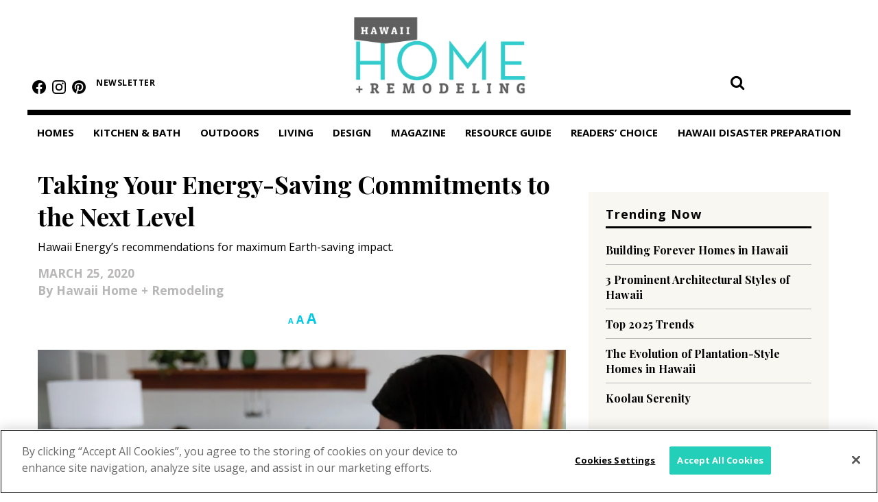

--- FILE ---
content_type: text/html; charset=UTF-8
request_url: https://www.hawaiihomemag.com/taking-your-energy-saving-commitments-to-the-next-level/
body_size: 28675
content:
<!doctype html>

<!--[if lt IE 7]><html lang="en-US" class="no-js lt-ie9 lt-ie8 lt-ie7"><![endif]-->
<!--[if (IE 7)&!(IEMobile)]><html lang="en-US" class="no-js lt-ie9 lt-ie8"><![endif]-->
<!--[if (IE 8)&!(IEMobile)]><html lang="en-US" class="no-js lt-ie9"><![endif]-->
<!--[if gt IE 8]><!--> <html lang="en-US" class="no-js"><!--<![endif]-->

	<head>
		<meta charset="utf-8">

				<meta http-equiv="X-UA-Compatible" content="IE=edge">

		<title>Taking Your Energy-Saving Commitments to the Next Level - Hawaii Home + Remodeling</title>

				<meta name="HandheldFriendly" content="True">
		<meta name="MobileOptimized" content="320">
		<meta name="viewport" content="width=device-width, initial-scale=1"/>

				<link rel="icon" href="https://wpcdn.us-east-1.vip.tn-cloud.net/www.hawaiihomemag.com/content/uploads/2021/01/favicon.png">
		<link rel="apple-touch-icon" href="https://wpcdn.us-east-1.vip.tn-cloud.net/www.hawaiihomemag.com/content/uploads/2021/01/touchicon.png">
		<!--[if IE]>
			<link rel="shortcut icon" href="https://wpcdn.us-east-1.vip.tn-cloud.net/www.hawaiihomemag.com/content/uploads/2021/01/favicon.png/favicon.ico">
		<![endif]-->

		<meta name="msapplication-TileColor" content="#f01d4f">
		<meta name="msapplication-TileImage" content="https://wpcdn.us-east-1.vip.tn-cloud.net/www.hawaiihomemag.com/content/themes/gtxcel/library/images/win8-tile-icon.png">
		<meta name="theme-color" content="#121212">

		<link href="//maxcdn.bootstrapcdn.com/font-awesome/4.7.0/css/font-awesome.min.css" rel="stylesheet"> <!-- Font Awesome Glyphicons -->
		<link rel="pingback" href="https://www.hawaiihomemag.com/xmlrpc.php">

		
	<script type="text/javascript">
		if(typeof ad_slots_refresh =='undefined'){
			var ad_slots_refresh = new Array();
		}
		if(typeof gtx_ads_conf =='undefined'){
			var gtx_ads_conf = {};
			gtx_ads_conf.targetMap = {};
			gtx_ads_conf.ads = [];
			gtx_ads_conf.lazy = [];
			gtx_ads_conf.templates = {};
		}
		if(typeof googletag =='undefined'){
			var googletag = googletag || {};
			googletag.cmd = googletag.cmd || [];
		}
		gtx_ads_conf.fulltarget = "post-template-default single single-post postid-21254 single-format-standard postname-taking-your-energy-saving-commitments-to-the-next-level term-category-green-hawaii wpb-js-composer js-comp-ver-6.10.0 vc_responsive";
		gtx_ads_conf.targetMap.url = "/taking-your-energy-saving-commitments-to-the-next-level/";
		gtx_ads_conf.targetMap.post = "21254";
		gtx_ads_conf.targetMap.category = ["green-hawaii"];
		gtx_ads_conf.templates = {
			parallax: 'https://wpcdn.us-east-1.vip.tn-cloud.net/www.hawaiihomemag.com/content/plugins/gtx-ad-manager/templates/parallax.js',
			reveal: 'https://wpcdn.us-east-1.vip.tn-cloud.net/www.hawaiihomemag.com/content/plugins/gtx-ad-manager/templates/reveal.js',
            roller: 'https://wpcdn.us-east-1.vip.tn-cloud.net/www.hawaiihomemag.com/content/plugins/gtx-ad-manager/templates/roller.js'
		};
	</script>
			<script>
			function gtx_enable_dfp(){ /* do nothing */ }
			if(typeof ad_slots_refresh =='undefined'){
				var ad_slots_refresh = new Array(); 
			}
		</script>
		<script>(function(d, s, id){
				 var js, fjs = d.getElementsByTagName(s)[0];
				 if (d.getElementById(id)) {return;}
				 js = d.createElement(s); js.id = id;
				 js.src = "//connect.facebook.net/en_US/sdk.js#xfbml=1&version=v2.6";
				 fjs.parentNode.insertBefore(js, fjs);
			   }(document, 'script', 'facebook-jssdk'));</script><meta name='robots' content='index, follow, max-image-preview:large, max-snippet:-1, max-video-preview:-1' />
<!-- OneTrust Cookies Consent Notice start for hawaiihomemag.com -->

<script src="https://cdn.cookielaw.org/scripttemplates/otSDKStub.js" target="_blank" type="text/javascript" charset="UTF-8" data-domain-script="e7c7efe5-532b-46ef-ba28-286db1be7188" ></script>
<script type="text/javascript">
function OptanonWrapper() { }
</script>
<!-- OneTrust Cookies Consent Notice end for hawaiihomemag.com --><script>
		window.dataLayer = [{"townnews.product.software":"RAYOS","townnews.product.version":"1.21.2","rayos.customer.ua":"UA-3860338-5","rayos.customer.ga4":"G-FZT9TRHT93","rayos.post.id":21254,"rayos.post.type":"post","rayos.post.title":"Taking Your Energy-Saving Commitments to the Next Level","rayos.post.author_name":["Hawaii Home + Remodeling"],"rayos.post.all_categories":["Green Hawaii"],"rayos.issues.magazine_name":"Hawaii Home + Remodeling","rayos.issues.issue_name":"April 2020","rayos.gallery.included":"No","rayos.video.included":"No","rayos.elections.widget_included":"No"}];
	</script><!-- Google Tag Manager -->
		<script>(function(w,d,s,l,i){w[l]=w[l]||[];w[l].push({'gtm.start':
		new Date().getTime(),event:'gtm.js'});var f=d.getElementsByTagName(s)[0],
		j=d.createElement(s),dl=l!='dataLayer'?'&l='+l:'';j.async=true;j.src=
		'https://www.googletagmanager.com/gtm.js?id='+i+dl;f.parentNode.insertBefore(j,f);
		})(window,document,'script','dataLayer','GTM-PDQV3N');</script>
		<!-- End Google Tag Manager -->
		<!-- OneTrust Cookies Consent Notice start for hawaiihomemag.com -->

<script src="https://cdn.cookielaw.org/scripttemplates/otSDKStub.js" target="_blank" type="text/javascript" charset="UTF-8" data-domain-script="e7c7efe5-532b-46ef-ba28-286db1be7188" ></script>
<script type="text/javascript">
function OptanonWrapper() { }
</script>
<!-- OneTrust Cookies Consent Notice end for hawaiihomemag.com -->
	<!-- This site is optimized with the Yoast SEO plugin v21.4 - https://yoast.com/wordpress/plugins/seo/ -->
	<meta name="description" content="As the worry around climate change grows, you might be looking for bigger ways to make a positive impact on our planet. Reducing energy consumption is a" />
	<link rel="canonical" href="https://www.hawaiihomemag.com/taking-your-energy-saving-commitments-to-the-next-level/" />
	<meta property="og:locale" content="en_US" />
	<meta property="og:type" content="article" />
	<meta property="og:title" content="Taking Your Energy-Saving Commitments to the Next Level - Hawaii Home + Remodeling" />
	<meta property="og:description" content="As the worry around climate change grows, you might be looking for bigger ways to make a positive impact on our planet. Reducing energy consumption is a" />
	<meta property="og:url" content="https://www.hawaiihomemag.com/taking-your-energy-saving-commitments-to-the-next-level/" />
	<meta property="og:site_name" content="Hawaii Home + Remodeling" />
	<meta property="article:published_time" content="2020-03-26T07:14:20+00:00" />
	<meta property="article:modified_time" content="2021-03-07T22:17:55+00:00" />
	<meta property="og:image" content="https://wpcdn.us-east-1.vip.tn-cloud.net/www.hawaiihomemag.com/content/uploads/2021/02/04-20-HHR-Green-Hawaii_2-Energy_EnergySaving_Featured.jpg" />
	<meta property="og:image:width" content="2048" />
	<meta property="og:image:height" content="1080" />
	<meta property="og:image:type" content="image/jpeg" />
	<meta name="author" content="Stephanie Nguyen" />
	<meta name="twitter:card" content="summary_large_image" />
	<meta name="twitter:label1" content="Written by" />
	<meta name="twitter:data1" content="Stephanie Nguyen" />
	<meta name="twitter:label2" content="Est. reading time" />
	<meta name="twitter:data2" content="2 minutes" />
	<script type="application/ld+json" class="yoast-schema-graph">{"@context":"https://schema.org","@graph":[{"@type":"WebPage","@id":"https://www.hawaiihomemag.com/taking-your-energy-saving-commitments-to-the-next-level/","url":"https://www.hawaiihomemag.com/taking-your-energy-saving-commitments-to-the-next-level/","name":"Taking Your Energy-Saving Commitments to the Next Level - Hawaii Home + Remodeling","isPartOf":{"@id":"https://www.hawaiihomemag.com/#website"},"primaryImageOfPage":{"@id":"https://www.hawaiihomemag.com/taking-your-energy-saving-commitments-to-the-next-level/#primaryimage"},"image":{"@id":"https://www.hawaiihomemag.com/taking-your-energy-saving-commitments-to-the-next-level/#primaryimage"},"thumbnailUrl":"https://wpcdn.us-east-1.vip.tn-cloud.net/www.hawaiihomemag.com/content/uploads/2021/02/04-20-HHR-Green-Hawaii_2-Energy_EnergySaving_Featured.jpg","datePublished":"2020-03-26T07:14:20+00:00","dateModified":"2021-03-07T22:17:55+00:00","author":{"@id":"https://www.hawaiihomemag.com/#/schema/person/9be71c0f5c070e0fc9419f30ea2f94a2"},"description":"As the worry around climate change grows, you might be looking for bigger ways to make a positive impact on our planet. Reducing energy consumption is a","inLanguage":"en-US","potentialAction":[{"@type":"ReadAction","target":["https://www.hawaiihomemag.com/taking-your-energy-saving-commitments-to-the-next-level/"]}]},{"@type":"ImageObject","inLanguage":"en-US","@id":"https://www.hawaiihomemag.com/taking-your-energy-saving-commitments-to-the-next-level/#primaryimage","url":"https://wpcdn.us-east-1.vip.tn-cloud.net/www.hawaiihomemag.com/content/uploads/2021/02/04-20-HHR-Green-Hawaii_2-Energy_EnergySaving_Featured.jpg","contentUrl":"https://wpcdn.us-east-1.vip.tn-cloud.net/www.hawaiihomemag.com/content/uploads/2021/02/04-20-HHR-Green-Hawaii_2-Energy_EnergySaving_Featured.jpg","width":2048,"height":1080,"caption":"Photo: Getty Images"},{"@type":"WebSite","@id":"https://www.hawaiihomemag.com/#website","url":"https://www.hawaiihomemag.com/","name":"Hawaii Home + Remodeling","description":"Hawaii&#039;s leading home improvement and remodeling magazine for four decades. Designed to connect Hawaii homeowners with the home improvement resources they want and need, Hawaii Home + Remodeling showcases local renovations, new homes, interior design and landscapes.","potentialAction":[{"@type":"SearchAction","target":{"@type":"EntryPoint","urlTemplate":"https://www.hawaiihomemag.com/?s={search_term_string}"},"query-input":"required name=search_term_string"}],"inLanguage":"en-US"},{"@type":"Person","@id":"https://www.hawaiihomemag.com/#/schema/person/9be71c0f5c070e0fc9419f30ea2f94a2","name":"Stephanie Nguyen","image":{"@type":"ImageObject","inLanguage":"en-US","@id":"https://www.hawaiihomemag.com/#/schema/person/image/","url":"https://secure.gravatar.com/avatar/df47c110e98459d65933fd3d6a78a8b7?s=96&d=mm&r=g","contentUrl":"https://secure.gravatar.com/avatar/df47c110e98459d65933fd3d6a78a8b7?s=96&d=mm&r=g","caption":"Stephanie Nguyen"},"url":"https://www.hawaiihomemag.com/author/stephanien/"}]}</script>
	<!-- / Yoast SEO plugin. -->


<link rel='dns-prefetch' href='//wpcdn.us-east-1.vip.tn-cloud.net' />
<link rel='dns-prefetch' href='//maps.googleapis.com' />
<link rel='dns-prefetch' href='//ws.sharethis.com' />
<link rel='dns-prefetch' href='//www.google.com' />
<link rel='dns-prefetch' href='//fonts.googleapis.com' />
<link rel='dns-prefetch' href='//maxcdn.bootstrapcdn.com' />
<link rel="alternate" type="application/rss+xml" title="Hawaii Home + Remodeling &raquo; Feed" href="https://www.hawaiihomemag.com/feed/" />
<script type="text/javascript">
/* <![CDATA[ */
window._wpemojiSettings = {"baseUrl":"https:\/\/s.w.org\/images\/core\/emoji\/14.0.0\/72x72\/","ext":".png","svgUrl":"https:\/\/s.w.org\/images\/core\/emoji\/14.0.0\/svg\/","svgExt":".svg","source":{"concatemoji":"https:\/\/www.hawaiihomemag.com\/wp-includes\/js\/wp-emoji-release.min.js"}};
/*! This file is auto-generated */
!function(i,n){var o,s,e;function c(e){try{var t={supportTests:e,timestamp:(new Date).valueOf()};sessionStorage.setItem(o,JSON.stringify(t))}catch(e){}}function p(e,t,n){e.clearRect(0,0,e.canvas.width,e.canvas.height),e.fillText(t,0,0);var t=new Uint32Array(e.getImageData(0,0,e.canvas.width,e.canvas.height).data),r=(e.clearRect(0,0,e.canvas.width,e.canvas.height),e.fillText(n,0,0),new Uint32Array(e.getImageData(0,0,e.canvas.width,e.canvas.height).data));return t.every(function(e,t){return e===r[t]})}function u(e,t,n){switch(t){case"flag":return n(e,"\ud83c\udff3\ufe0f\u200d\u26a7\ufe0f","\ud83c\udff3\ufe0f\u200b\u26a7\ufe0f")?!1:!n(e,"\ud83c\uddfa\ud83c\uddf3","\ud83c\uddfa\u200b\ud83c\uddf3")&&!n(e,"\ud83c\udff4\udb40\udc67\udb40\udc62\udb40\udc65\udb40\udc6e\udb40\udc67\udb40\udc7f","\ud83c\udff4\u200b\udb40\udc67\u200b\udb40\udc62\u200b\udb40\udc65\u200b\udb40\udc6e\u200b\udb40\udc67\u200b\udb40\udc7f");case"emoji":return!n(e,"\ud83e\udef1\ud83c\udffb\u200d\ud83e\udef2\ud83c\udfff","\ud83e\udef1\ud83c\udffb\u200b\ud83e\udef2\ud83c\udfff")}return!1}function f(e,t,n){var r="undefined"!=typeof WorkerGlobalScope&&self instanceof WorkerGlobalScope?new OffscreenCanvas(300,150):i.createElement("canvas"),a=r.getContext("2d",{willReadFrequently:!0}),o=(a.textBaseline="top",a.font="600 32px Arial",{});return e.forEach(function(e){o[e]=t(a,e,n)}),o}function t(e){var t=i.createElement("script");t.src=e,t.defer=!0,i.head.appendChild(t)}"undefined"!=typeof Promise&&(o="wpEmojiSettingsSupports",s=["flag","emoji"],n.supports={everything:!0,everythingExceptFlag:!0},e=new Promise(function(e){i.addEventListener("DOMContentLoaded",e,{once:!0})}),new Promise(function(t){var n=function(){try{var e=JSON.parse(sessionStorage.getItem(o));if("object"==typeof e&&"number"==typeof e.timestamp&&(new Date).valueOf()<e.timestamp+604800&&"object"==typeof e.supportTests)return e.supportTests}catch(e){}return null}();if(!n){if("undefined"!=typeof Worker&&"undefined"!=typeof OffscreenCanvas&&"undefined"!=typeof URL&&URL.createObjectURL&&"undefined"!=typeof Blob)try{var e="postMessage("+f.toString()+"("+[JSON.stringify(s),u.toString(),p.toString()].join(",")+"));",r=new Blob([e],{type:"text/javascript"}),a=new Worker(URL.createObjectURL(r),{name:"wpTestEmojiSupports"});return void(a.onmessage=function(e){c(n=e.data),a.terminate(),t(n)})}catch(e){}c(n=f(s,u,p))}t(n)}).then(function(e){for(var t in e)n.supports[t]=e[t],n.supports.everything=n.supports.everything&&n.supports[t],"flag"!==t&&(n.supports.everythingExceptFlag=n.supports.everythingExceptFlag&&n.supports[t]);n.supports.everythingExceptFlag=n.supports.everythingExceptFlag&&!n.supports.flag,n.DOMReady=!1,n.readyCallback=function(){n.DOMReady=!0}}).then(function(){return e}).then(function(){var e;n.supports.everything||(n.readyCallback(),(e=n.source||{}).concatemoji?t(e.concatemoji):e.wpemoji&&e.twemoji&&(t(e.twemoji),t(e.wpemoji)))}))}((window,document),window._wpemojiSettings);
/* ]]> */
</script>
<link rel='stylesheet' id='bootstrap-css-css' href='https://wpcdn.us-east-1.vip.tn-cloud.net/www.hawaiihomemag.com/content/themes/gtxcel/library/css/bootstrap/bootstrap.css' type='text/css' media='all' />
<link rel='stylesheet' id='bones-stylesheet-css' href='https://wpcdn.us-east-1.vip.tn-cloud.net/www.hawaiihomemag.com/content/themes/gtxcel/library/css/style.css?ver=1765321969' type='text/css' media='all' />
<!--[if lt IE 9]>
<link rel='stylesheet' id='bones-ie-only-css' href='https://wpcdn.us-east-1.vip.tn-cloud.net/www.hawaiihomemag.com/content/themes/gtxcel/library/css/ie.css' type='text/css' media='all' />
<![endif]-->
<link rel='stylesheet' id='list-grid-css' href='https://wpcdn.us-east-1.vip.tn-cloud.net/www.hawaiihomemag.com/content/themes/gtxcel/library/css/grid.css?ver=1.11.0' type='text/css' media='all' />
<style id='wp-emoji-styles-inline-css' type='text/css'>

	img.wp-smiley, img.emoji {
		display: inline !important;
		border: none !important;
		box-shadow: none !important;
		height: 1em !important;
		width: 1em !important;
		margin: 0 0.07em !important;
		vertical-align: -0.1em !important;
		background: none !important;
		padding: 0 !important;
	}
</style>
<link rel='stylesheet' id='wp-block-library-css' href='https://www.hawaiihomemag.com/wp-includes/css/dist/block-library/style.min.css' type='text/css' media='all' />
<style id='classic-theme-styles-inline-css' type='text/css'>
/*! This file is auto-generated */
.wp-block-button__link{color:#fff;background-color:#32373c;border-radius:9999px;box-shadow:none;text-decoration:none;padding:calc(.667em + 2px) calc(1.333em + 2px);font-size:1.125em}.wp-block-file__button{background:#32373c;color:#fff;text-decoration:none}
</style>
<style id='global-styles-inline-css' type='text/css'>
body{--wp--preset--color--black: #000000;--wp--preset--color--cyan-bluish-gray: #abb8c3;--wp--preset--color--white: #ffffff;--wp--preset--color--pale-pink: #f78da7;--wp--preset--color--vivid-red: #cf2e2e;--wp--preset--color--luminous-vivid-orange: #ff6900;--wp--preset--color--luminous-vivid-amber: #fcb900;--wp--preset--color--light-green-cyan: #7bdcb5;--wp--preset--color--vivid-green-cyan: #00d084;--wp--preset--color--pale-cyan-blue: #8ed1fc;--wp--preset--color--vivid-cyan-blue: #0693e3;--wp--preset--color--vivid-purple: #9b51e0;--wp--preset--gradient--vivid-cyan-blue-to-vivid-purple: linear-gradient(135deg,rgba(6,147,227,1) 0%,rgb(155,81,224) 100%);--wp--preset--gradient--light-green-cyan-to-vivid-green-cyan: linear-gradient(135deg,rgb(122,220,180) 0%,rgb(0,208,130) 100%);--wp--preset--gradient--luminous-vivid-amber-to-luminous-vivid-orange: linear-gradient(135deg,rgba(252,185,0,1) 0%,rgba(255,105,0,1) 100%);--wp--preset--gradient--luminous-vivid-orange-to-vivid-red: linear-gradient(135deg,rgba(255,105,0,1) 0%,rgb(207,46,46) 100%);--wp--preset--gradient--very-light-gray-to-cyan-bluish-gray: linear-gradient(135deg,rgb(238,238,238) 0%,rgb(169,184,195) 100%);--wp--preset--gradient--cool-to-warm-spectrum: linear-gradient(135deg,rgb(74,234,220) 0%,rgb(151,120,209) 20%,rgb(207,42,186) 40%,rgb(238,44,130) 60%,rgb(251,105,98) 80%,rgb(254,248,76) 100%);--wp--preset--gradient--blush-light-purple: linear-gradient(135deg,rgb(255,206,236) 0%,rgb(152,150,240) 100%);--wp--preset--gradient--blush-bordeaux: linear-gradient(135deg,rgb(254,205,165) 0%,rgb(254,45,45) 50%,rgb(107,0,62) 100%);--wp--preset--gradient--luminous-dusk: linear-gradient(135deg,rgb(255,203,112) 0%,rgb(199,81,192) 50%,rgb(65,88,208) 100%);--wp--preset--gradient--pale-ocean: linear-gradient(135deg,rgb(255,245,203) 0%,rgb(182,227,212) 50%,rgb(51,167,181) 100%);--wp--preset--gradient--electric-grass: linear-gradient(135deg,rgb(202,248,128) 0%,rgb(113,206,126) 100%);--wp--preset--gradient--midnight: linear-gradient(135deg,rgb(2,3,129) 0%,rgb(40,116,252) 100%);--wp--preset--font-size--small: 13px;--wp--preset--font-size--medium: 20px;--wp--preset--font-size--large: 36px;--wp--preset--font-size--x-large: 42px;--wp--preset--spacing--20: 0.44rem;--wp--preset--spacing--30: 0.67rem;--wp--preset--spacing--40: 1rem;--wp--preset--spacing--50: 1.5rem;--wp--preset--spacing--60: 2.25rem;--wp--preset--spacing--70: 3.38rem;--wp--preset--spacing--80: 5.06rem;--wp--preset--shadow--natural: 6px 6px 9px rgba(0, 0, 0, 0.2);--wp--preset--shadow--deep: 12px 12px 50px rgba(0, 0, 0, 0.4);--wp--preset--shadow--sharp: 6px 6px 0px rgba(0, 0, 0, 0.2);--wp--preset--shadow--outlined: 6px 6px 0px -3px rgba(255, 255, 255, 1), 6px 6px rgba(0, 0, 0, 1);--wp--preset--shadow--crisp: 6px 6px 0px rgba(0, 0, 0, 1);}:where(.is-layout-flex){gap: 0.5em;}:where(.is-layout-grid){gap: 0.5em;}body .is-layout-flow > .alignleft{float: left;margin-inline-start: 0;margin-inline-end: 2em;}body .is-layout-flow > .alignright{float: right;margin-inline-start: 2em;margin-inline-end: 0;}body .is-layout-flow > .aligncenter{margin-left: auto !important;margin-right: auto !important;}body .is-layout-constrained > .alignleft{float: left;margin-inline-start: 0;margin-inline-end: 2em;}body .is-layout-constrained > .alignright{float: right;margin-inline-start: 2em;margin-inline-end: 0;}body .is-layout-constrained > .aligncenter{margin-left: auto !important;margin-right: auto !important;}body .is-layout-constrained > :where(:not(.alignleft):not(.alignright):not(.alignfull)){max-width: var(--wp--style--global--content-size);margin-left: auto !important;margin-right: auto !important;}body .is-layout-constrained > .alignwide{max-width: var(--wp--style--global--wide-size);}body .is-layout-flex{display: flex;}body .is-layout-flex{flex-wrap: wrap;align-items: center;}body .is-layout-flex > *{margin: 0;}body .is-layout-grid{display: grid;}body .is-layout-grid > *{margin: 0;}:where(.wp-block-columns.is-layout-flex){gap: 2em;}:where(.wp-block-columns.is-layout-grid){gap: 2em;}:where(.wp-block-post-template.is-layout-flex){gap: 1.25em;}:where(.wp-block-post-template.is-layout-grid){gap: 1.25em;}.has-black-color{color: var(--wp--preset--color--black) !important;}.has-cyan-bluish-gray-color{color: var(--wp--preset--color--cyan-bluish-gray) !important;}.has-white-color{color: var(--wp--preset--color--white) !important;}.has-pale-pink-color{color: var(--wp--preset--color--pale-pink) !important;}.has-vivid-red-color{color: var(--wp--preset--color--vivid-red) !important;}.has-luminous-vivid-orange-color{color: var(--wp--preset--color--luminous-vivid-orange) !important;}.has-luminous-vivid-amber-color{color: var(--wp--preset--color--luminous-vivid-amber) !important;}.has-light-green-cyan-color{color: var(--wp--preset--color--light-green-cyan) !important;}.has-vivid-green-cyan-color{color: var(--wp--preset--color--vivid-green-cyan) !important;}.has-pale-cyan-blue-color{color: var(--wp--preset--color--pale-cyan-blue) !important;}.has-vivid-cyan-blue-color{color: var(--wp--preset--color--vivid-cyan-blue) !important;}.has-vivid-purple-color{color: var(--wp--preset--color--vivid-purple) !important;}.has-black-background-color{background-color: var(--wp--preset--color--black) !important;}.has-cyan-bluish-gray-background-color{background-color: var(--wp--preset--color--cyan-bluish-gray) !important;}.has-white-background-color{background-color: var(--wp--preset--color--white) !important;}.has-pale-pink-background-color{background-color: var(--wp--preset--color--pale-pink) !important;}.has-vivid-red-background-color{background-color: var(--wp--preset--color--vivid-red) !important;}.has-luminous-vivid-orange-background-color{background-color: var(--wp--preset--color--luminous-vivid-orange) !important;}.has-luminous-vivid-amber-background-color{background-color: var(--wp--preset--color--luminous-vivid-amber) !important;}.has-light-green-cyan-background-color{background-color: var(--wp--preset--color--light-green-cyan) !important;}.has-vivid-green-cyan-background-color{background-color: var(--wp--preset--color--vivid-green-cyan) !important;}.has-pale-cyan-blue-background-color{background-color: var(--wp--preset--color--pale-cyan-blue) !important;}.has-vivid-cyan-blue-background-color{background-color: var(--wp--preset--color--vivid-cyan-blue) !important;}.has-vivid-purple-background-color{background-color: var(--wp--preset--color--vivid-purple) !important;}.has-black-border-color{border-color: var(--wp--preset--color--black) !important;}.has-cyan-bluish-gray-border-color{border-color: var(--wp--preset--color--cyan-bluish-gray) !important;}.has-white-border-color{border-color: var(--wp--preset--color--white) !important;}.has-pale-pink-border-color{border-color: var(--wp--preset--color--pale-pink) !important;}.has-vivid-red-border-color{border-color: var(--wp--preset--color--vivid-red) !important;}.has-luminous-vivid-orange-border-color{border-color: var(--wp--preset--color--luminous-vivid-orange) !important;}.has-luminous-vivid-amber-border-color{border-color: var(--wp--preset--color--luminous-vivid-amber) !important;}.has-light-green-cyan-border-color{border-color: var(--wp--preset--color--light-green-cyan) !important;}.has-vivid-green-cyan-border-color{border-color: var(--wp--preset--color--vivid-green-cyan) !important;}.has-pale-cyan-blue-border-color{border-color: var(--wp--preset--color--pale-cyan-blue) !important;}.has-vivid-cyan-blue-border-color{border-color: var(--wp--preset--color--vivid-cyan-blue) !important;}.has-vivid-purple-border-color{border-color: var(--wp--preset--color--vivid-purple) !important;}.has-vivid-cyan-blue-to-vivid-purple-gradient-background{background: var(--wp--preset--gradient--vivid-cyan-blue-to-vivid-purple) !important;}.has-light-green-cyan-to-vivid-green-cyan-gradient-background{background: var(--wp--preset--gradient--light-green-cyan-to-vivid-green-cyan) !important;}.has-luminous-vivid-amber-to-luminous-vivid-orange-gradient-background{background: var(--wp--preset--gradient--luminous-vivid-amber-to-luminous-vivid-orange) !important;}.has-luminous-vivid-orange-to-vivid-red-gradient-background{background: var(--wp--preset--gradient--luminous-vivid-orange-to-vivid-red) !important;}.has-very-light-gray-to-cyan-bluish-gray-gradient-background{background: var(--wp--preset--gradient--very-light-gray-to-cyan-bluish-gray) !important;}.has-cool-to-warm-spectrum-gradient-background{background: var(--wp--preset--gradient--cool-to-warm-spectrum) !important;}.has-blush-light-purple-gradient-background{background: var(--wp--preset--gradient--blush-light-purple) !important;}.has-blush-bordeaux-gradient-background{background: var(--wp--preset--gradient--blush-bordeaux) !important;}.has-luminous-dusk-gradient-background{background: var(--wp--preset--gradient--luminous-dusk) !important;}.has-pale-ocean-gradient-background{background: var(--wp--preset--gradient--pale-ocean) !important;}.has-electric-grass-gradient-background{background: var(--wp--preset--gradient--electric-grass) !important;}.has-midnight-gradient-background{background: var(--wp--preset--gradient--midnight) !important;}.has-small-font-size{font-size: var(--wp--preset--font-size--small) !important;}.has-medium-font-size{font-size: var(--wp--preset--font-size--medium) !important;}.has-large-font-size{font-size: var(--wp--preset--font-size--large) !important;}.has-x-large-font-size{font-size: var(--wp--preset--font-size--x-large) !important;}
.wp-block-navigation a:where(:not(.wp-element-button)){color: inherit;}
:where(.wp-block-post-template.is-layout-flex){gap: 1.25em;}:where(.wp-block-post-template.is-layout-grid){gap: 1.25em;}
:where(.wp-block-columns.is-layout-flex){gap: 2em;}:where(.wp-block-columns.is-layout-grid){gap: 2em;}
.wp-block-pullquote{font-size: 1.5em;line-height: 1.6;}
</style>
<link rel='stylesheet' id='gt-posts-slider-style-css' href='https://wpcdn.us-east-1.vip.tn-cloud.net/www.hawaiihomemag.com/content/mu-plugins/gtxcel-plugin/vc_posts_slider/posts-slider.css?ver=1570550597' type='text/css' media='all' />
<link rel='stylesheet' id='flexslider-css' href='https://wpcdn.us-east-1.vip.tn-cloud.net/www.hawaiihomemag.com/content/mu-plugins/js_composer/assets/lib/flexslider/flexslider.min.css?ver=6.10.0' type='text/css' media='all' />
<link rel='stylesheet' id='gt-flexslider-style-css' href='https://wpcdn.us-east-1.vip.tn-cloud.net/www.hawaiihomemag.com/content/mu-plugins/gtxcel-plugin/vc_gallery/gt-flexslider.css?ver=1648237149' type='text/css' media='all' />
<link rel='stylesheet' id='prettyphoto-css' href='https://wpcdn.us-east-1.vip.tn-cloud.net/www.hawaiihomemag.com/content/mu-plugins/js_composer/assets/lib/prettyphoto/css/prettyPhoto.min.css?ver=6.10.0' type='text/css' media='all' />
<link rel='stylesheet' id='rayos_alm_list_templates_style-css' href='https://wpcdn.us-east-1.vip.tn-cloud.net/www.hawaiihomemag.com/content/mu-plugins/gtxcel-plugin/functionalities//css/rayos_alm_list_templates.css?ver=1667523778' type='text/css' media='all' />
<link rel='stylesheet' id='googlefonts-css' href='https://fonts.googleapis.com/css?family=Open+Sans:400,700|Playfair+Display:700&subset=latin-ext,latin' type='text/css' media='all' />
<link rel='stylesheet' id='blox-syndication-css' href='https://wpcdn.us-east-1.vip.tn-cloud.net/www.hawaiihomemag.com/content/plugins/blox-syndication/assets/css/blox-syndication.css' type='text/css' media='all' />
<link rel='stylesheet' id='geobase-style-css' href='https://wpcdn.us-east-1.vip.tn-cloud.net/www.hawaiihomemag.com/content/plugins/geobase/geobase.css?ver=1679517292' type='text/css' media='all' />
<style id='geobase-style-inline-css' type='text/css'>

	article.geobase-post .geobase-content-wrapper {
		width: 100%;
		float: none;
	}
	article.geobase-post .thumb-wrap {
		width: 30%;
		float: Left;
		margin-right: 2%;	}
	
</style>
<link rel='stylesheet' id='geobase-prettyphoto-style-css' href='https://wpcdn.us-east-1.vip.tn-cloud.net/www.hawaiihomemag.com/content/plugins/geobase/prettyphoto/css/prettyPhoto.css' type='text/css' media='all' />
<link rel='stylesheet' id='geobasemap-style-css' href='https://wpcdn.us-east-1.vip.tn-cloud.net/www.hawaiihomemag.com/content/plugins/geobase/vc_geobasemap/vc_geobasemap.css?ver=1570550597' type='text/css' media='all' />
<link rel='stylesheet' id='directory-select2-css' href='https://wpcdn.us-east-1.vip.tn-cloud.net/www.hawaiihomemag.com/content/plugins/geobase/vc_directory_filter/assets/select2/css/select2.css?ver=3.5.2' type='text/css' media='all' />
<link rel='stylesheet' id='custom-template-style-css' href='https://wpcdn.us-east-1.vip.tn-cloud.net/www.hawaiihomemag.com/content/plugins/gt-custom-templates/custom-templates.css' type='text/css' media='all' />
<link rel='stylesheet' id='ad-manager-style-css' href='https://wpcdn.us-east-1.vip.tn-cloud.net/www.hawaiihomemag.com/content/plugins/gtx-ad-manager/ad-manager.css?ver=1728932431' type='text/css' media='all' />
<link rel='stylesheet' id='bylines-style-css' href='https://wpcdn.us-east-1.vip.tn-cloud.net/www.hawaiihomemag.com/content/plugins/gtx-author-bios/css/bylines.css?ver=1570550597' type='text/css' media='all' />
<link rel='stylesheet' id='expand-search-css' href='https://wpcdn.us-east-1.vip.tn-cloud.net/www.hawaiihomemag.com/content/plugins/gtx-expand-search/expand-search.css?ver=1570550597' type='text/css' media='all' />
<link rel='stylesheet' id='gtxcelfimagescss-css' href='https://wpcdn.us-east-1.vip.tn-cloud.net/www.hawaiihomemag.com/content/plugins/gtx-fimages/css/all.css?ver=1570550597' type='text/css' media='all' />
<link rel='stylesheet' id='lightbox-style-css' href='https://wpcdn.us-east-1.vip.tn-cloud.net/www.hawaiihomemag.com/content/plugins/gtx-gallery/css/gtx-lightbox.css?ver=2018.3.20' type='text/css' media='all' />
<link rel='stylesheet' id='gtx-issues-style-css' href='https://wpcdn.us-east-1.vip.tn-cloud.net/www.hawaiihomemag.com/content/plugins/gtx-issue-management/assets/gtx-issues.css?ver=2019.02.28' type='text/css' media='all' />
<link rel='stylesheet' id='gtx-oembed-style-css' href='https://wpcdn.us-east-1.vip.tn-cloud.net/www.hawaiihomemag.com/content/plugins/gtx-oembed-extension/gtx-oembed.css?ver=1570550597' type='text/css' media='all' />
<link rel='stylesheet' id='rayos_trending_topics_style-css' href='https://wpcdn.us-east-1.vip.tn-cloud.net/www.hawaiihomemag.com/content/plugins/rayos-trending-topics/rayos-trending-topics.css?ver=1621950080' type='text/css' media='all' />
<link rel='stylesheet' id='simple-share-buttons-adder-font-awesome-css' href='//maxcdn.bootstrapcdn.com/font-awesome/4.3.0/css/font-awesome.min.css' type='text/css' media='all' />
<link rel='stylesheet' id='author-bios-style-css' href='https://wpcdn.us-east-1.vip.tn-cloud.net/www.hawaiihomemag.com/content/plugins/gtx-author-bios/css/author-bios.css' type='text/css' media='all' />
<link rel='stylesheet' id='parent-style-css' href='https://wpcdn.us-east-1.vip.tn-cloud.net/www.hawaiihomemag.com/content/themes/gtxcel/style.css?ver=1664375579' type='text/css' media='all' />
<link rel='stylesheet' id='child-style-css' href='https://wpcdn.us-east-1.vip.tn-cloud.net/www.hawaiihomemag.com/content/themes/publisher-master/style.css' type='text/css' media='all' />
<link rel='stylesheet' id='gtx-publisher-master-css' href='https://www.hawaiihomemag.com/style/1b9b914f278aa518726645fd6f161cf4/publisher-master/' type='text/css' media='all' />
<link rel='stylesheet' id='gtx-alert-banner-styles-css' href='https://www.hawaiihomemag.com/style/c78de65fcfd9b96a4a23ddb0c7e29c54/alert-banner-styles/' type='text/css' media='all' />
<link rel='stylesheet' id='gtx-custom_css_post-css' href='https://www.hawaiihomemag.com/style/c78de65fcfd9b96a4a23ddb0c7e29c54/custom_css_post/' type='text/css' media='all' />
<link rel='stylesheet' id='acf-repeater-style-css' href='https://wpcdn.us-east-1.vip.tn-cloud.net/www.hawaiihomemag.com/content/themes/gtxcel/includes/acf_repeater_shortcode/acf_repeater_shortcode.css' type='text/css' media='all' />
<link rel='stylesheet' id='rayos-ssba-twitter-x-logo-css' href='https://wpcdn.us-east-1.vip.tn-cloud.net/www.hawaiihomemag.com/content/themes/gtxcel/includes/ssba-twitter-update/x-logo-styles.css?ver=1702673046' type='text/css' media='all' />
<link rel='stylesheet' id='js_composer_custom_css-css' href='//wpcdn.us-east-1.vip.tn-cloud.net/www.hawaiihomemag.com/content/uploads/js_composer/custom.css?ver=6.10.0' type='text/css' media='all' />
<link rel='stylesheet' id='dashicons-css' href='https://www.hawaiihomemag.com/wp-includes/css/dashicons.min.css' type='text/css' media='all' />
<link rel='stylesheet' id='acf-global-css' href='https://wpcdn.us-east-1.vip.tn-cloud.net/www.hawaiihomemag.com/content/mu-plugins/advanced-custom-fields-pro/assets/build/css/acf-global.css?ver=6.0.3' type='text/css' media='all' />
<link rel='stylesheet' id='acf-input-css' href='https://wpcdn.us-east-1.vip.tn-cloud.net/www.hawaiihomemag.com/content/mu-plugins/advanced-custom-fields-pro/assets/build/css/acf-input.css?ver=6.0.3' type='text/css' media='all' />
<link rel='stylesheet' id='acf-pro-input-css' href='https://wpcdn.us-east-1.vip.tn-cloud.net/www.hawaiihomemag.com/content/mu-plugins/advanced-custom-fields-pro/assets/build/css/pro/acf-pro-input.css?ver=6.0.3' type='text/css' media='all' />
<link rel='stylesheet' id='acf-datepicker-css' href='https://wpcdn.us-east-1.vip.tn-cloud.net/www.hawaiihomemag.com/content/mu-plugins/advanced-custom-fields-pro/assets/inc/datepicker/jquery-ui.min.css?ver=1.11.4' type='text/css' media='all' />
<link rel='stylesheet' id='acf-timepicker-css' href='https://wpcdn.us-east-1.vip.tn-cloud.net/www.hawaiihomemag.com/content/mu-plugins/advanced-custom-fields-pro/assets/inc/timepicker/jquery-ui-timepicker-addon.min.css?ver=1.6.1' type='text/css' media='all' />
<link rel='stylesheet' id='wp-color-picker-css' href='https://www.hawaiihomemag.com/wp-admin/css/color-picker.min.css' type='text/css' media='all' />
<link rel='stylesheet' id='blox-syndication-admin-css' href='https://wpcdn.us-east-1.vip.tn-cloud.net/www.hawaiihomemag.com/content/plugins/blox-syndication/assets/css/admin-blox-syndication.css?ver=1.1.1' type='text/css' media='all' />
<link rel='stylesheet' id='dgwt-jg-style-css' href='https://wpcdn.us-east-1.vip.tn-cloud.net/www.hawaiihomemag.com/content/plugins/gtx-gallery/justified-gallery/assets/css/style.min.css?ver=1.2.2' type='text/css' media='all' />
<link rel='stylesheet' id='dgwt-jg-photoswipe-css' href='https://wpcdn.us-east-1.vip.tn-cloud.net/www.hawaiihomemag.com/content/plugins/gtx-gallery/justified-gallery/includes/Lightbox/Photoswipe/assets/photoswipe.css?ver=1.2.2' type='text/css' media='all' />
<link rel='stylesheet' id='dgwt-jg-photoswipe-skin-css' href='https://wpcdn.us-east-1.vip.tn-cloud.net/www.hawaiihomemag.com/content/plugins/gtx-gallery/justified-gallery/includes/Lightbox/Photoswipe/assets/default-skin/default-skin.css?ver=1.2.2' type='text/css' media='all' />
<script type="text/javascript" src="https://www.hawaiihomemag.com/wp-includes/js/jquery/jquery.min.js?ver=3.7.1" id="jquery-core-js"></script>
<script type="text/javascript" src="https://www.hawaiihomemag.com/wp-includes/js/jquery/jquery-migrate.min.js?ver=3.4.1" id="jquery-migrate-js"></script>
<script type="text/javascript" src="https://wpcdn.us-east-1.vip.tn-cloud.net/www.hawaiihomemag.com/content/themes/gtxcel/library/js/libs/modernizr.custom.min.js?ver=2.5.3" id="bones-modernizr-js"></script>
<script type="text/javascript" src="https://wpcdn.us-east-1.vip.tn-cloud.net/www.hawaiihomemag.com/content/themes/gtxcel/library/js/gtxcel.js?ver=0.1" id="gtxcel-global-js"></script>
<script type="text/javascript" src="https://wpcdn.us-east-1.vip.tn-cloud.net/www.hawaiihomemag.com/content/themes/gtxcel/library/js/mobile-nav.js?ver=0.1" id="mobile-nav-js"></script>
<script type="text/javascript" src="https://wpcdn.us-east-1.vip.tn-cloud.net/www.hawaiihomemag.com/content/plugins/geobase/prettyphoto/js/jquery.prettyPhoto.js" id="geobase-prettyphoto-script-js"></script>
<script type="text/javascript" src="https://wpcdn.us-east-1.vip.tn-cloud.net/www.hawaiihomemag.com/content/plugins/geobase/vc_directory_filter/assets/select2/js/select2.min.js?ver=3.5.2" id="directory-select2-js"></script>
<script type="text/javascript" id="directory-filter-js-extra">
/* <![CDATA[ */
var ajaxurl = "https:\/\/www.hawaiihomemag.com\/wp-admin\/admin-ajax.php";
/* ]]> */
</script>
<script type="text/javascript" src="https://wpcdn.us-east-1.vip.tn-cloud.net/www.hawaiihomemag.com/content/plugins/geobase/vc_directory_filter/directory-filter.js?ver=1599147537" id="directory-filter-js"></script>
<script type="text/javascript" id="lightbox-script-js-extra">
/* <![CDATA[ */
var lightboxSettings = {"show_ads":"1","ad_details":[{"min_width":"768","max_width":"","dfp_ad_sizes":[{"dfp_ad_width":"728","dfp_ad_height":"90"}]},{"min_width":"","max_width":"767","dfp_ad_sizes":[{"dfp_ad_width":"320","dfp_ad_height":"50"},{"dfp_ad_width":"300","dfp_ad_height":"50"}]}],"dfp_path":"\/132916964,21750684002\/hawaiihomemag.com\/green-hawaii","slot_name":"lightbox_ad","post_title":"Taking Your Energy-Saving Commitments to the Next Level","post_type":"post","post_id":"21254","post_cats":"Green Hawaii","author":"Stephanie Nguyen"};
/* ]]> */
</script>
<script type="text/javascript" src="https://wpcdn.us-east-1.vip.tn-cloud.net/www.hawaiihomemag.com/content/plugins/gtx-gallery/js/gtx-lightbox.js?ver=2018.3.20" id="lightbox-script-js"></script>
<script id='st_insights_js' type="text/javascript" src="https://ws.sharethis.com/button/st_insights.js?publisher=4d48b7c5-0ae3-43d4-bfbe-3ff8c17a8ae6&amp;product=simpleshare" id="ssba-sharethis-js"></script>
<script type="text/javascript" src="https://wpcdn.us-east-1.vip.tn-cloud.net/www.hawaiihomemag.com/content/themes/gtxcel/includes/acf_repeater_shortcode/acf_repeater_shortcode.js" id="acf-repeater-script-js"></script>
<script type="text/javascript" src="https://www.hawaiihomemag.com/wp-includes/js/jquery/ui/core.min.js?ver=1.13.2" id="jquery-ui-core-js"></script>
<script type="text/javascript" src="https://www.hawaiihomemag.com/wp-includes/js/jquery/ui/mouse.min.js?ver=1.13.2" id="jquery-ui-mouse-js"></script>
<script type="text/javascript" src="https://www.hawaiihomemag.com/wp-includes/js/jquery/ui/sortable.min.js?ver=1.13.2" id="jquery-ui-sortable-js"></script>
<script type="text/javascript" src="https://www.hawaiihomemag.com/wp-includes/js/jquery/ui/resizable.min.js?ver=1.13.2" id="jquery-ui-resizable-js"></script>
<script type="text/javascript" src="https://wpcdn.us-east-1.vip.tn-cloud.net/www.hawaiihomemag.com/content/mu-plugins/advanced-custom-fields-pro/assets/build/js/acf.min.js?ver=6.0.3" id="acf-js"></script>
<script type="text/javascript" src="https://wpcdn.us-east-1.vip.tn-cloud.net/www.hawaiihomemag.com/content/mu-plugins/advanced-custom-fields-pro/assets/build/js/acf-input.min.js?ver=6.0.3" id="acf-input-js"></script>
<script type="text/javascript" src="https://wpcdn.us-east-1.vip.tn-cloud.net/www.hawaiihomemag.com/content/mu-plugins/advanced-custom-fields-pro/assets/build/js/pro/acf-pro-input.min.js?ver=6.0.3" id="acf-pro-input-js"></script>
<script type="text/javascript" src="https://www.hawaiihomemag.com/wp-includes/js/jquery/ui/datepicker.min.js?ver=1.13.2" id="jquery-ui-datepicker-js"></script>
<script type="text/javascript" id="jquery-ui-datepicker-js-after">
/* <![CDATA[ */
jQuery(function(jQuery){jQuery.datepicker.setDefaults({"closeText":"Close","currentText":"Today","monthNames":["January","February","March","April","May","June","July","August","September","October","November","December"],"monthNamesShort":["Jan","Feb","Mar","Apr","May","Jun","Jul","Aug","Sep","Oct","Nov","Dec"],"nextText":"Next","prevText":"Previous","dayNames":["Sunday","Monday","Tuesday","Wednesday","Thursday","Friday","Saturday"],"dayNamesShort":["Sun","Mon","Tue","Wed","Thu","Fri","Sat"],"dayNamesMin":["S","M","T","W","T","F","S"],"dateFormat":"MM d, yy","firstDay":1,"isRTL":false});});
/* ]]> */
</script>
<script type="text/javascript" src="https://wpcdn.us-east-1.vip.tn-cloud.net/www.hawaiihomemag.com/content/mu-plugins/advanced-custom-fields-pro/assets/inc/timepicker/jquery-ui-timepicker-addon.min.js?ver=1.6.1" id="acf-timepicker-js"></script>
<script type="text/javascript" src="https://www.hawaiihomemag.com/wp-includes/js/jquery/ui/draggable.min.js?ver=1.13.2" id="jquery-ui-draggable-js"></script>
<script type="text/javascript" src="https://www.hawaiihomemag.com/wp-includes/js/jquery/ui/slider.min.js?ver=1.13.2" id="jquery-ui-slider-js"></script>
<script type="text/javascript" src="https://www.hawaiihomemag.com/wp-includes/js/jquery/jquery.ui.touch-punch.js?ver=0.2.2" id="jquery-touch-punch-js"></script>
<script type="text/javascript" src="https://www.hawaiihomemag.com/wp-admin/js/iris.min.js?ver=1.0.7" id="iris-js"></script>
<script type="text/javascript" src="https://www.hawaiihomemag.com/wp-includes/js/dist/vendor/wp-polyfill-inert.min.js?ver=3.1.2" id="wp-polyfill-inert-js"></script>
<script type="text/javascript" src="https://www.hawaiihomemag.com/wp-includes/js/dist/vendor/regenerator-runtime.min.js?ver=0.14.0" id="regenerator-runtime-js"></script>
<script type="text/javascript" src="https://www.hawaiihomemag.com/wp-includes/js/dist/vendor/wp-polyfill.min.js?ver=3.15.0" id="wp-polyfill-js"></script>
<script type="text/javascript" src="https://www.hawaiihomemag.com/wp-includes/js/dist/hooks.min.js?ver=c6aec9a8d4e5a5d543a1" id="wp-hooks-js"></script>
<script type="text/javascript" src="https://www.hawaiihomemag.com/wp-includes/js/dist/i18n.min.js?ver=7701b0c3857f914212ef" id="wp-i18n-js"></script>
<script type="text/javascript" id="wp-i18n-js-after">
/* <![CDATA[ */
wp.i18n.setLocaleData( { 'text direction\u0004ltr': [ 'ltr' ] } );
/* ]]> */
</script>
<script type="text/javascript" src="https://www.hawaiihomemag.com/wp-admin/js/color-picker.min.js" id="wp-color-picker-js"></script>
<script type="text/javascript" src="https://wpcdn.us-east-1.vip.tn-cloud.net/www.hawaiihomemag.com/content/mu-plugins/advanced-custom-fields-pro/assets/inc/color-picker-alpha/wp-color-picker-alpha.js?ver=3.0.0" id="acf-color-picker-alpha-js"></script>
<script type="text/javascript" src="https://wpcdn.us-east-1.vip.tn-cloud.net/www.hawaiihomemag.com/content/mu-plugins/acf-recaptcha/js/input.js" id="acf-input-recaptcha-js"></script>
<script type="text/javascript" src="https://www.google.com/recaptcha/api.js" id="recaptcha-api-js"></script>
<script type="text/javascript" id="blox-syndication-js-extra">
/* <![CDATA[ */
var blox_synd_ajax_object = {"ajax_url":"https:\/\/www.hawaiihomemag.com\/wp-admin\/admin-ajax.php","asset_path":"https:\/\/wpcdn.us-east-1.vip.tn-cloud.net\/www.hawaiihomemag.com\/content\/plugins\/blox-syndication\/assets"};
var blox_synd_ajax_object = {"ajax_url":"https:\/\/www.hawaiihomemag.com\/wp-admin\/admin-ajax.php","asset_path":"https:\/\/wpcdn.us-east-1.vip.tn-cloud.net\/www.hawaiihomemag.com\/content\/plugins\/blox-syndication\/assets"};
/* ]]> */
</script>
<script type="text/javascript" src="https://wpcdn.us-east-1.vip.tn-cloud.net/www.hawaiihomemag.com/content/plugins/blox-syndication/assets/js/admin-blox-syndication.js?ver=1.1.1" id="blox-syndication-js"></script>
<link rel="https://api.w.org/" href="https://www.hawaiihomemag.com/wp-json/" /><link rel="alternate" type="application/json" href="https://www.hawaiihomemag.com/wp-json/wp/v2/posts/21254" /><link rel='shortlink' href='https://www.hawaiihomemag.com/?p=21254' />
<link rel="alternate" type="application/json+oembed" href="https://www.hawaiihomemag.com/wp-json/oembed/1.0/embed?url=https%3A%2F%2Fwww.hawaiihomemag.com%2Ftaking-your-energy-saving-commitments-to-the-next-level%2F" />
<link rel="alternate" type="text/xml+oembed" href="https://www.hawaiihomemag.com/wp-json/oembed/1.0/embed?url=https%3A%2F%2Fwww.hawaiihomemag.com%2Ftaking-your-energy-saving-commitments-to-the-next-level%2F&#038;format=xml" />
<style type='text/css' media='screen'>
	body{ font-family:"Open Sans", arial, sans-serif;}
	h1{ font-family:"Playfair Display", arial, sans-serif;}
	h2{ font-family:"Playfair Display", arial, sans-serif;}
	h3{ font-family:"Playfair Display", arial, sans-serif;}
</style>
<!-- fonts delivered by Wordpress Google Fonts, a plugin by Adrian3.com -->
	<style id="zeno-font-resizer" type="text/css">
		p.zeno_font_resizer .screen-reader-text {
			border: 0;
			clip: rect(1px, 1px, 1px, 1px);
			clip-path: inset(50%);
			height: 1px;
			margin: -1px;
			overflow: hidden;
			padding: 0;
			position: absolute;
			width: 1px;
			word-wrap: normal !important;
		}
	</style>
		<script type="text/javascript">
		var user_logged_in = 0;
		var logout_url = 'https://www.hawaiihomemag.com/wp-login.php?action=logout&amp;_wpnonce=c338e7bec9';
	</script>
						<style type="text/css" media="screen">
			.loggedin {
				display: none;
			}
			.loggedout {
				display: block;
			}
			</style>
			<meta name="generator" content="Powered by WPBakery Page Builder - drag and drop page builder for WordPress."/>
<link rel="icon" href="https://wpcdn.us-east-1.vip.tn-cloud.net/www.hawaiihomemag.com/content/uploads/2021/01/favicon.png" sizes="32x32" />
<link rel="icon" href="https://wpcdn.us-east-1.vip.tn-cloud.net/www.hawaiihomemag.com/content/uploads/2021/01/favicon.png" sizes="192x192" />
<link rel="apple-touch-icon" href="https://wpcdn.us-east-1.vip.tn-cloud.net/www.hawaiihomemag.com/content/uploads/2021/01/favicon.png" />
<meta name="msapplication-TileImage" content="https://wpcdn.us-east-1.vip.tn-cloud.net/www.hawaiihomemag.com/content/uploads/2021/01/favicon.png" />
<noscript><style> .wpb_animate_when_almost_visible { opacity: 1; }</style></noscript><!-- Campaign Web Tracking Code -->

<!-- Please insert the following code between your HTML document head tags to maintain a common reference to a unique visitor across one or more external web tracked sites. -->
<meta name="com.silverpop.brandeddomains" content="www.pages05.net,calendar.honolulufamily.com,www.espn1420am.com,www.frolichawaii.com,www.hawaiibusiness.com,www.hawaiihomeandremodeling.com,www.hawaiihomemag.com,www.hawaiimagazine.com,www.honolulufamily.com,www.honolulufashionweek.com,www.honolulumagazine.com,www.pagodahawaii.com,www.welivemana.com" />

<!-- Optionally uncomment the following code between your HTML document head tags if you use Campaign Conversion Tracking (COT). -->
<!--<meta name="com.silverpop.cothost" content="campaign-us-5.goacoustic.com" />-->

<script src="https://www.sc.pages05.net/lp/static/js/iMAWebCookie.js?62f03cb9-135ca9df986-d7c8ec57ae636c7258d3eb0ef0e531f2&h=www.pages05.net" type="text/javascript"></script>

<!-- For external web sites running under SSL protocol (https://) please uncomment this block and comment out the non-secure (http://) implementation. -->
<script src="https://www.sc.pages05.net/lp/static/js/iMAWebCookie.js?62f03cb9-135ca9df986-d7c8ec57ae636c7258d3eb0ef0e531f2&h=www.pages05.net" type="text/javascript"></script>

<script async src='https://tag.simpli.fi/sifitag/844ff870-dfce-0138-34cd-06abc14c0bc6'></script>

<!-- Hotjar Tracking Code for https://www.hawaiihomemag.com/ #908019-->
<script>
(function(h,o,t,j,a,r){
h.hj=h.hj||function(){(h.hj.q=h.hj.q||[]).push(arguments)};
h._hjSettings={hjid:2938920,hjsv:6};
a=o.getElementsByTagName('head')[0];
r=o.createElement('script');r.async=1;
r.src=t+h._hjSettings.hjid+j+h._hjSettings.hjsv;
a.appendChild(r);
})(window,document,'https://static.hotjar.com/c/hotjar-','.js?sv=');
</script>

<div class="ad-zone">
<?php echo do_shortcode('[vc_row][vc_column][templatera id="24"][/vc_column][/vc_row][vc_row el_class="rm-margin big-slider" css=".vc_custom_1679986806034{background-color: #f8f7f2 !important;}"][vc_column el_class="rm-margin"][vc_column_text css=".vc_custom_1680542699693{padding-top: 0px !important;padding-right: 140px !important;padding-bottom: 30px !important;padding-left: 140px !important;}"]
'); ?>
</div>	</head>

<body class="post-template-default single single-post postid-21254 single-format-standard postname-taking-your-energy-saving-commitments-to-the-next-level term-category-green-hawaii wpb-js-composer js-comp-ver-6.10.0 vc_responsive" itemscope itemtype="http://schema.org/WebPage">
	<script type='text/javascript' src='/shared-content/art/stats/common/tracker.js'></script>
	<script type='text/javascript'>
	<!--
	if (typeof(TNStats_Tracker) !== 'undefined' && typeof(TNTracker) === 'undefined') { TNTracker = new TNStats_Tracker('www.hawaiihomemag.com'); TNTracker.trackPageView(); }
	// -->
	</script>
	
	<!-- Google Tag Manager (noscript) -->
		<noscript><iframe src="https://www.googletagmanager.com/ns.html?id=GTM-PDQV3N&amp;townnews.product.software=RAYOS&amp;townnews.product.version=1.21.2&amp;rayos.customer.ua=UA-3860338-5&amp;rayos.customer.ga4=G-FZT9TRHT93&amp;rayos.post.id=21254&amp;rayos.post.type=post&amp;rayos.post.title=Taking+Your+Energy-Saving+Commitments+to+the+Next+Level&amp;rayos.post.author_name.0=Hawaii+Home+%2B+Remodeling&amp;rayos.post.all_categories.0=Green+Hawaii&amp;rayos.issues.magazine_name=Hawaii+Home+%2B+Remodeling&amp;rayos.issues.issue_name=April+2020&amp;rayos.gallery.included=No&amp;rayos.video.included=No&amp;rayos.elections.widget_included=No&amp;rayos.client.noscript=Yes"
		height="0" width="0" style="display:none;visibility:hidden"></iframe></noscript>
		<!-- End Google Tag Manager (noscript) -->
					<div class="menu-wrap">
			<p class="mobile-nav-title">Sections</p><div class="menu-side"><ul id="menu-sections" class="menu"><li id="menu-item-103368" class="menu-item menu-item-type-post_type menu-item-object-page menu-item-has-children menu-item-103368"><a href="https://www.hawaiihomemag.com/homes/" data-menu-title="sections" data-menu-count="36" data-menu-index="1" id="menu-item-link-103368">Homes</a>
<ul class="sub-menu">
	<li id="menu-item-103371" class="menu-item menu-item-type-post_type menu-item-object-page menu-item-103371"><a href="https://www.hawaiihomemag.com/homes/featured-homes/" data-menu-title="sections" data-menu-count="36" data-menu-index="2" id="menu-item-link-103371">Featured Homes</a></li>
	<li id="menu-item-103374" class="menu-item menu-item-type-post_type menu-item-object-page menu-item-103374"><a href="https://www.hawaiihomemag.com/homes/condos/" data-menu-title="sections" data-menu-count="36" data-menu-index="3" id="menu-item-link-103374">Condos</a></li>
	<li id="menu-item-103377" class="menu-item menu-item-type-post_type menu-item-object-page menu-item-103377"><a href="https://www.hawaiihomemag.com/homes/small-spaces/" data-menu-title="sections" data-menu-count="36" data-menu-index="4" id="menu-item-link-103377">Small Spaces</a></li>
</ul>
</li>
<li id="menu-item-103383" class="menu-item menu-item-type-post_type menu-item-object-page menu-item-has-children menu-item-103383"><a href="https://www.hawaiihomemag.com/kitchen_bath/" data-menu-title="sections" data-menu-count="36" data-menu-index="5" id="menu-item-link-103383">Kitchen &#038; Bath</a>
<ul class="sub-menu">
	<li id="menu-item-103386" class="menu-item menu-item-type-post_type menu-item-object-page menu-item-103386"><a href="https://www.hawaiihomemag.com/kitchen_bath/kitchen/" data-menu-title="sections" data-menu-count="36" data-menu-index="6" id="menu-item-link-103386">Kitchen</a></li>
	<li id="menu-item-103389" class="menu-item menu-item-type-post_type menu-item-object-page menu-item-103389"><a href="https://www.hawaiihomemag.com/kitchen_bath/bathrooms/" data-menu-title="sections" data-menu-count="36" data-menu-index="7" id="menu-item-link-103389">Bathrooms</a></li>
</ul>
</li>
<li id="menu-item-103392" class="menu-item menu-item-type-post_type menu-item-object-page menu-item-has-children menu-item-103392"><a href="https://www.hawaiihomemag.com/outdoors/" data-menu-title="sections" data-menu-count="36" data-menu-index="8" id="menu-item-link-103392">Outdoors</a>
<ul class="sub-menu">
	<li id="menu-item-103395" class="menu-item menu-item-type-post_type menu-item-object-page menu-item-103395"><a href="https://www.hawaiihomemag.com/outdoors/pools-spas/" data-menu-title="sections" data-menu-count="36" data-menu-index="9" id="menu-item-link-103395">Pools &#038; Spas</a></li>
	<li id="menu-item-103398" class="menu-item menu-item-type-post_type menu-item-object-page menu-item-103398"><a href="https://www.hawaiihomemag.com/outdoors/landscape-design/" data-menu-title="sections" data-menu-count="36" data-menu-index="10" id="menu-item-link-103398">Landscape Design</a></li>
	<li id="menu-item-103401" class="menu-item menu-item-type-post_type menu-item-object-page menu-item-103401"><a href="https://www.hawaiihomemag.com/outdoors/gardening/" data-menu-title="sections" data-menu-count="36" data-menu-index="11" id="menu-item-link-103401">Gardening</a></li>
	<li id="menu-item-103404" class="menu-item menu-item-type-post_type menu-item-object-page menu-item-103404"><a href="https://www.hawaiihomemag.com/outdoors/outdoor-living/" data-menu-title="sections" data-menu-count="36" data-menu-index="12" id="menu-item-link-103404">Outdoor Living</a></li>
</ul>
</li>
<li id="menu-item-103407" class="menu-item menu-item-type-post_type menu-item-object-page menu-item-has-children menu-item-103407"><a href="https://www.hawaiihomemag.com/living/" data-menu-title="sections" data-menu-count="36" data-menu-index="13" id="menu-item-link-103407">Living</a>
<ul class="sub-menu">
	<li id="menu-item-103410" class="menu-item menu-item-type-post_type menu-item-object-page menu-item-103410"><a href="https://www.hawaiihomemag.com/living/cleaning/" data-menu-title="sections" data-menu-count="36" data-menu-index="14" id="menu-item-link-103410">Cleaning</a></li>
	<li id="menu-item-103413" class="menu-item menu-item-type-post_type menu-item-object-page menu-item-103413"><a href="https://www.hawaiihomemag.com/living/organization/" data-menu-title="sections" data-menu-count="36" data-menu-index="15" id="menu-item-link-103413">Organization</a></li>
	<li id="menu-item-103416" class="menu-item menu-item-type-post_type menu-item-object-page menu-item-103416"><a href="https://www.hawaiihomemag.com/living/family/" data-menu-title="sections" data-menu-count="36" data-menu-index="16" id="menu-item-link-103416">Family</a></li>
	<li id="menu-item-103419" class="menu-item menu-item-type-post_type menu-item-object-page menu-item-103419"><a href="https://www.hawaiihomemag.com/living/cooling-ventilation/" data-menu-title="sections" data-menu-count="36" data-menu-index="17" id="menu-item-link-103419">Cooling &#038; Ventilation</a></li>
	<li id="menu-item-103422" class="menu-item menu-item-type-post_type menu-item-object-page menu-item-103422"><a href="https://www.hawaiihomemag.com/living/sustainability/" data-menu-title="sections" data-menu-count="36" data-menu-index="18" id="menu-item-link-103422">Sustainability</a></li>
	<li id="menu-item-103425" class="menu-item menu-item-type-post_type menu-item-object-page menu-item-103425"><a href="https://www.hawaiihomemag.com/living/shopping/" data-menu-title="sections" data-menu-count="36" data-menu-index="19" id="menu-item-link-103425">Shopping</a></li>
</ul>
</li>
<li id="menu-item-103428" class="menu-item menu-item-type-post_type menu-item-object-page menu-item-has-children menu-item-103428"><a href="https://www.hawaiihomemag.com/design/" data-menu-title="sections" data-menu-count="36" data-menu-index="20" id="menu-item-link-103428">Design</a>
<ul class="sub-menu">
	<li id="menu-item-103431" class="menu-item menu-item-type-post_type menu-item-object-page menu-item-103431"><a href="https://www.hawaiihomemag.com/design/interior-design/" data-menu-title="sections" data-menu-count="36" data-menu-index="21" id="menu-item-link-103431">Interior Design</a></li>
	<li id="menu-item-103434" class="menu-item menu-item-type-post_type menu-item-object-page menu-item-103434"><a href="https://www.hawaiihomemag.com/design/appliances/" data-menu-title="sections" data-menu-count="36" data-menu-index="22" id="menu-item-link-103434">Appliances</a></li>
	<li id="menu-item-103437" class="menu-item menu-item-type-post_type menu-item-object-page menu-item-103437"><a href="https://www.hawaiihomemag.com/design/flooring/" data-menu-title="sections" data-menu-count="36" data-menu-index="23" id="menu-item-link-103437">Flooring</a></li>
	<li id="menu-item-103440" class="menu-item menu-item-type-post_type menu-item-object-page menu-item-103440"><a href="https://www.hawaiihomemag.com/design/furniture/" data-menu-title="sections" data-menu-count="36" data-menu-index="24" id="menu-item-link-103440">Furniture</a></li>
	<li id="menu-item-103443" class="menu-item menu-item-type-post_type menu-item-object-page menu-item-103443"><a href="https://www.hawaiihomemag.com/design/trends/" data-menu-title="sections" data-menu-count="36" data-menu-index="25" id="menu-item-link-103443">Trends</a></li>
	<li id="menu-item-103446" class="menu-item menu-item-type-post_type menu-item-object-page menu-item-103446"><a href="https://www.hawaiihomemag.com/design/style-spotlights/" data-menu-title="sections" data-menu-count="36" data-menu-index="26" id="menu-item-link-103446">Style Spotlights</a></li>
	<li id="menu-item-103449" class="menu-item menu-item-type-post_type menu-item-object-page menu-item-103449"><a href="https://www.hawaiihomemag.com/design/spaces/" data-menu-title="sections" data-menu-count="36" data-menu-index="27" id="menu-item-link-103449">Spaces</a></li>
</ul>
</li>
<li id="menu-item-103452" class="menu-item menu-item-type-post_type menu-item-object-page menu-item-has-children menu-item-103452"><a href="https://www.hawaiihomemag.com/archive/" data-menu-title="sections" data-menu-count="36" data-menu-index="28" id="menu-item-link-103452">Magazine</a>
<ul class="sub-menu">
	<li id="menu-item-110475" class="menu-item menu-item-type-custom menu-item-object-custom menu-item-110475"><a target="_blank" rel="noopener" href="https://issuu.com/aiohawaii/stacks/bf560366eed340a7a6f5eadd4269fff6" data-menu-title="sections" data-menu-count="36" data-menu-index="29" id="menu-item-link-110475">Digital Editions</a></li>
	<li id="menu-item-103464" class="menu-item menu-item-type-post_type menu-item-object-page menu-item-103464"><a href="https://www.hawaiihomemag.com/magazine-locations/" data-menu-title="sections" data-menu-count="36" data-menu-index="30" id="menu-item-link-103464">Magazine Locations</a></li>
	<li id="menu-item-112396" class="menu-item menu-item-type-custom menu-item-object-custom menu-item-112396"><a target="_blank" rel="noopener" href="https://huikapili.com" data-menu-title="sections" data-menu-count="36" data-menu-index="31" id="menu-item-link-112396">Hui Kapili</a></li>
	<li id="menu-item-109456" class="menu-item menu-item-type-custom menu-item-object-custom menu-item-109456"><a target="_blank" rel="noopener" href="https://issuu.com/aiohawaii/docs/hg_1124_binder" data-menu-title="sections" data-menu-count="36" data-menu-index="32" id="menu-item-link-109456">Hawaii Gas 120th Anniversary</a></li>
	<li id="menu-item-103455" class="menu-item menu-item-type-post_type menu-item-object-page menu-item-103455"><a href="https://www.hawaiihomemag.com/digital-exclusives/" data-menu-title="sections" data-menu-count="36" data-menu-index="33" id="menu-item-link-103455">Digital Exclusives</a></li>
</ul>
</li>
<li id="menu-item-109995" class="menu-item menu-item-type-post_type menu-item-object-page menu-item-109995"><a href="https://www.hawaiihomemag.com/2025-hawaii-home-remodeling-resource-guide/" data-menu-title="sections" data-menu-count="36" data-menu-index="34" id="menu-item-link-109995">Resource Guide</a></li>
<li id="menu-item-112508" class="menu-item menu-item-type-post_type menu-item-object-page menu-item-112508"><a href="https://www.hawaiihomemag.com/2025-readers-choice-awards-complete-list/" data-menu-title="sections" data-menu-count="36" data-menu-index="35" id="menu-item-link-112508">Readers’ Choice</a></li>
<li id="menu-item-112393" class="menu-item menu-item-type-post_type menu-item-object-post menu-item-112393"><a href="https://www.hawaiihomemag.com/navigating-disaster-readiness-together/" data-menu-title="sections" data-menu-count="36" data-menu-index="36" id="menu-item-link-112393">Hawaii Disaster Preparation</a></li>
</ul></div><p class="mobile-nav-title">About</p><p class="mobile-nav-title">Connect With Us</p><div class="menu-side"><ul id="menu-connect-with-us" class="menu"><li id="menu-item-208" class="icon menu-item menu-item-type-custom menu-item-object-custom menu-item-208"><a target="_blank" rel="noopener" href="https://www.facebook.com/hawaiihomemag" data-menu-title="connect-with-us" data-menu-count="4" data-menu-index="1" id="menu-item-link-208"><img src="/content/uploads/2021/01/001-fb-logo-black.png" /></a></li>
<li id="menu-item-214" class="icon menu-item menu-item-type-custom menu-item-object-custom menu-item-214"><a href="https://www.instagram.com/hawaiihomemag/" data-menu-title="connect-with-us" data-menu-count="4" data-menu-index="2" id="menu-item-link-214"><img src="/content/uploads/2021/01/002-instagram-logo-black.png" /></a></li>
<li id="menu-item-211" class="icon menu-item menu-item-type-custom menu-item-object-custom menu-item-211"><a target="_blank" rel="noopener" href="https://www.pinterest.com/hawaiihomemag/" data-menu-title="connect-with-us" data-menu-count="4" data-menu-index="3" id="menu-item-link-211"><img src="/content/uploads/2021/01/003-pinterest-logo-black.png" /></a></li>
<li id="menu-item-34192" class="menu-item menu-item-type-custom menu-item-object-custom menu-item-34192"><a href="https://www.hawaiihomemag.com/newsletter/" data-menu-title="connect-with-us" data-menu-count="4" data-menu-index="4" id="menu-item-link-34192">Newsletter</a></li>
</ul></div>		</div>
		<div id="page-wrap">
			<header class="header " role="banner" itemscope itemtype="http://schema.org/WPHeader">
				<div class="container-fluid">
					<div class="logo-wrapper">
						<div class="wrap">
														<a href="https://www.hawaiihomemag.com" id="company-logo" style="background-image: url('https://wpcdn.us-east-1.vip.tn-cloud.net/www.hawaiihomemag.com/content/uploads/2021/01/HHR_logo_RGB_Aqua_Gray.png');">Hawaii Home + Remodeling</a>
						</div>
					</div>
				
					<div class="mobile-button-wrapper">
						<div class="wrap">
							<i class="fa fa-bars fa-2x menu-button" id="open-button"></i>
						</div>
					</div>

					<div class="search-form-wrapper">
						<div class="wrap">
							<form role="search" method="get" id="searchform" class="searchform" action="https://www.hawaiihomemag.com/" >
	<label for="site-search" class="sr-only">Search</label>
	<input type="text" value="" name="s" id="site-search">
	<button type="submit" aria-label="Submit Search">
		<i class="fa fa-search"></i>
	</button>
	</form>						</div>
					</div>
			
											<div class="utility-nav-wrapper">
							<div class="wrap">
								<nav class="utility" role="navigation" itemscope itemtype="http://schema.org/SiteNavigationElement">
									<ul id="menu-connect-with-us-1" class="nav top-nav"><li class="icon menu-item menu-item-type-custom menu-item-object-custom menu-item-208"><a target="_blank" rel="noopener" href="https://www.facebook.com/hawaiihomemag" data-menu-title="connect-with-us" data-menu-count="4" data-menu-index="1" id="menu-item-link-208"><img src="/content/uploads/2021/01/001-fb-logo-black.png" /></a></li>
<li class="icon menu-item menu-item-type-custom menu-item-object-custom menu-item-214"><a href="https://www.instagram.com/hawaiihomemag/" data-menu-title="connect-with-us" data-menu-count="4" data-menu-index="2" id="menu-item-link-214"><img src="/content/uploads/2021/01/002-instagram-logo-black.png" /></a></li>
<li class="icon menu-item menu-item-type-custom menu-item-object-custom menu-item-211"><a target="_blank" rel="noopener" href="https://www.pinterest.com/hawaiihomemag/" data-menu-title="connect-with-us" data-menu-count="4" data-menu-index="3" id="menu-item-link-211"><img src="/content/uploads/2021/01/003-pinterest-logo-black.png" /></a></li>
<li class="menu-item menu-item-type-custom menu-item-object-custom menu-item-34192"><a href="https://www.hawaiihomemag.com/newsletter/" data-menu-title="connect-with-us" data-menu-count="4" data-menu-index="4" id="menu-item-link-34192">Newsletter</a></li>
</ul>								</nav>
							</div>
						</div>
								
											<div class="primary-nav-wrapper">
							<div class="wrap">
								<nav class="primary" data-nav-obj='{\"term_id\":6744,\"name\":\"Sections\",\"slug\":\"sections\",\"term_group\":0,\"term_taxonomy_id\":6744,\"taxonomy\":\"nav_menu\",\"description\":\"\",\"parent\":0,\"count\":36,\"filter\":\"raw\",\"term_order\":\"0\"}' role="navigation" itemscope itemtype="http://schema.org/SiteNavigationElement">
									<ul id="menu-sections-1" class="nav top-nav"><li class="menu-item menu-item-type-post_type menu-item-object-page menu-item-has-children menu-item-103368"><a href="https://www.hawaiihomemag.com/homes/" data-menu-title="sections" data-menu-count="36" data-menu-index="1" id="menu-item-link-103368">Homes</a>
<ul class="sub-menu">
	<li class="menu-item menu-item-type-post_type menu-item-object-page menu-item-103371"><a href="https://www.hawaiihomemag.com/homes/featured-homes/" data-menu-title="sections" data-menu-count="36" data-menu-index="2" id="menu-item-link-103371">Featured Homes</a></li>
	<li class="menu-item menu-item-type-post_type menu-item-object-page menu-item-103374"><a href="https://www.hawaiihomemag.com/homes/condos/" data-menu-title="sections" data-menu-count="36" data-menu-index="3" id="menu-item-link-103374">Condos</a></li>
	<li class="menu-item menu-item-type-post_type menu-item-object-page menu-item-103377"><a href="https://www.hawaiihomemag.com/homes/small-spaces/" data-menu-title="sections" data-menu-count="36" data-menu-index="4" id="menu-item-link-103377">Small Spaces</a></li>
</ul>
</li>
<li class="menu-item menu-item-type-post_type menu-item-object-page menu-item-has-children menu-item-103383"><a href="https://www.hawaiihomemag.com/kitchen_bath/" data-menu-title="sections" data-menu-count="36" data-menu-index="5" id="menu-item-link-103383">Kitchen &#038; Bath</a>
<ul class="sub-menu">
	<li class="menu-item menu-item-type-post_type menu-item-object-page menu-item-103386"><a href="https://www.hawaiihomemag.com/kitchen_bath/kitchen/" data-menu-title="sections" data-menu-count="36" data-menu-index="6" id="menu-item-link-103386">Kitchen</a></li>
	<li class="menu-item menu-item-type-post_type menu-item-object-page menu-item-103389"><a href="https://www.hawaiihomemag.com/kitchen_bath/bathrooms/" data-menu-title="sections" data-menu-count="36" data-menu-index="7" id="menu-item-link-103389">Bathrooms</a></li>
</ul>
</li>
<li class="menu-item menu-item-type-post_type menu-item-object-page menu-item-has-children menu-item-103392"><a href="https://www.hawaiihomemag.com/outdoors/" data-menu-title="sections" data-menu-count="36" data-menu-index="8" id="menu-item-link-103392">Outdoors</a>
<ul class="sub-menu">
	<li class="menu-item menu-item-type-post_type menu-item-object-page menu-item-103395"><a href="https://www.hawaiihomemag.com/outdoors/pools-spas/" data-menu-title="sections" data-menu-count="36" data-menu-index="9" id="menu-item-link-103395">Pools &#038; Spas</a></li>
	<li class="menu-item menu-item-type-post_type menu-item-object-page menu-item-103398"><a href="https://www.hawaiihomemag.com/outdoors/landscape-design/" data-menu-title="sections" data-menu-count="36" data-menu-index="10" id="menu-item-link-103398">Landscape Design</a></li>
	<li class="menu-item menu-item-type-post_type menu-item-object-page menu-item-103401"><a href="https://www.hawaiihomemag.com/outdoors/gardening/" data-menu-title="sections" data-menu-count="36" data-menu-index="11" id="menu-item-link-103401">Gardening</a></li>
	<li class="menu-item menu-item-type-post_type menu-item-object-page menu-item-103404"><a href="https://www.hawaiihomemag.com/outdoors/outdoor-living/" data-menu-title="sections" data-menu-count="36" data-menu-index="12" id="menu-item-link-103404">Outdoor Living</a></li>
</ul>
</li>
<li class="menu-item menu-item-type-post_type menu-item-object-page menu-item-has-children menu-item-103407"><a href="https://www.hawaiihomemag.com/living/" data-menu-title="sections" data-menu-count="36" data-menu-index="13" id="menu-item-link-103407">Living</a>
<ul class="sub-menu">
	<li class="menu-item menu-item-type-post_type menu-item-object-page menu-item-103410"><a href="https://www.hawaiihomemag.com/living/cleaning/" data-menu-title="sections" data-menu-count="36" data-menu-index="14" id="menu-item-link-103410">Cleaning</a></li>
	<li class="menu-item menu-item-type-post_type menu-item-object-page menu-item-103413"><a href="https://www.hawaiihomemag.com/living/organization/" data-menu-title="sections" data-menu-count="36" data-menu-index="15" id="menu-item-link-103413">Organization</a></li>
	<li class="menu-item menu-item-type-post_type menu-item-object-page menu-item-103416"><a href="https://www.hawaiihomemag.com/living/family/" data-menu-title="sections" data-menu-count="36" data-menu-index="16" id="menu-item-link-103416">Family</a></li>
	<li class="menu-item menu-item-type-post_type menu-item-object-page menu-item-103419"><a href="https://www.hawaiihomemag.com/living/cooling-ventilation/" data-menu-title="sections" data-menu-count="36" data-menu-index="17" id="menu-item-link-103419">Cooling &#038; Ventilation</a></li>
	<li class="menu-item menu-item-type-post_type menu-item-object-page menu-item-103422"><a href="https://www.hawaiihomemag.com/living/sustainability/" data-menu-title="sections" data-menu-count="36" data-menu-index="18" id="menu-item-link-103422">Sustainability</a></li>
	<li class="menu-item menu-item-type-post_type menu-item-object-page menu-item-103425"><a href="https://www.hawaiihomemag.com/living/shopping/" data-menu-title="sections" data-menu-count="36" data-menu-index="19" id="menu-item-link-103425">Shopping</a></li>
</ul>
</li>
<li class="menu-item menu-item-type-post_type menu-item-object-page menu-item-has-children menu-item-103428"><a href="https://www.hawaiihomemag.com/design/" data-menu-title="sections" data-menu-count="36" data-menu-index="20" id="menu-item-link-103428">Design</a>
<ul class="sub-menu">
	<li class="menu-item menu-item-type-post_type menu-item-object-page menu-item-103431"><a href="https://www.hawaiihomemag.com/design/interior-design/" data-menu-title="sections" data-menu-count="36" data-menu-index="21" id="menu-item-link-103431">Interior Design</a></li>
	<li class="menu-item menu-item-type-post_type menu-item-object-page menu-item-103434"><a href="https://www.hawaiihomemag.com/design/appliances/" data-menu-title="sections" data-menu-count="36" data-menu-index="22" id="menu-item-link-103434">Appliances</a></li>
	<li class="menu-item menu-item-type-post_type menu-item-object-page menu-item-103437"><a href="https://www.hawaiihomemag.com/design/flooring/" data-menu-title="sections" data-menu-count="36" data-menu-index="23" id="menu-item-link-103437">Flooring</a></li>
	<li class="menu-item menu-item-type-post_type menu-item-object-page menu-item-103440"><a href="https://www.hawaiihomemag.com/design/furniture/" data-menu-title="sections" data-menu-count="36" data-menu-index="24" id="menu-item-link-103440">Furniture</a></li>
	<li class="menu-item menu-item-type-post_type menu-item-object-page menu-item-103443"><a href="https://www.hawaiihomemag.com/design/trends/" data-menu-title="sections" data-menu-count="36" data-menu-index="25" id="menu-item-link-103443">Trends</a></li>
	<li class="menu-item menu-item-type-post_type menu-item-object-page menu-item-103446"><a href="https://www.hawaiihomemag.com/design/style-spotlights/" data-menu-title="sections" data-menu-count="36" data-menu-index="26" id="menu-item-link-103446">Style Spotlights</a></li>
	<li class="menu-item menu-item-type-post_type menu-item-object-page menu-item-103449"><a href="https://www.hawaiihomemag.com/design/spaces/" data-menu-title="sections" data-menu-count="36" data-menu-index="27" id="menu-item-link-103449">Spaces</a></li>
</ul>
</li>
<li class="menu-item menu-item-type-post_type menu-item-object-page menu-item-has-children menu-item-103452"><a href="https://www.hawaiihomemag.com/archive/" data-menu-title="sections" data-menu-count="36" data-menu-index="28" id="menu-item-link-103452">Magazine</a>
<ul class="sub-menu">
	<li class="menu-item menu-item-type-custom menu-item-object-custom menu-item-110475"><a target="_blank" rel="noopener" href="https://issuu.com/aiohawaii/stacks/bf560366eed340a7a6f5eadd4269fff6" data-menu-title="sections" data-menu-count="36" data-menu-index="29" id="menu-item-link-110475">Digital Editions</a></li>
	<li class="menu-item menu-item-type-post_type menu-item-object-page menu-item-103464"><a href="https://www.hawaiihomemag.com/magazine-locations/" data-menu-title="sections" data-menu-count="36" data-menu-index="30" id="menu-item-link-103464">Magazine Locations</a></li>
	<li class="menu-item menu-item-type-custom menu-item-object-custom menu-item-112396"><a target="_blank" rel="noopener" href="https://huikapili.com" data-menu-title="sections" data-menu-count="36" data-menu-index="31" id="menu-item-link-112396">Hui Kapili</a></li>
	<li class="menu-item menu-item-type-custom menu-item-object-custom menu-item-109456"><a target="_blank" rel="noopener" href="https://issuu.com/aiohawaii/docs/hg_1124_binder" data-menu-title="sections" data-menu-count="36" data-menu-index="32" id="menu-item-link-109456">Hawaii Gas 120th Anniversary</a></li>
	<li class="menu-item menu-item-type-post_type menu-item-object-page menu-item-103455"><a href="https://www.hawaiihomemag.com/digital-exclusives/" data-menu-title="sections" data-menu-count="36" data-menu-index="33" id="menu-item-link-103455">Digital Exclusives</a></li>
</ul>
</li>
<li class="menu-item menu-item-type-post_type menu-item-object-page menu-item-109995"><a href="https://www.hawaiihomemag.com/2025-hawaii-home-remodeling-resource-guide/" data-menu-title="sections" data-menu-count="36" data-menu-index="34" id="menu-item-link-109995">Resource Guide</a></li>
<li class="menu-item menu-item-type-post_type menu-item-object-page menu-item-112508"><a href="https://www.hawaiihomemag.com/2025-readers-choice-awards-complete-list/" data-menu-title="sections" data-menu-count="36" data-menu-index="35" id="menu-item-link-112508">Readers’ Choice</a></li>
<li class="menu-item menu-item-type-post_type menu-item-object-post menu-item-112393"><a href="https://www.hawaiihomemag.com/navigating-disaster-readiness-together/" data-menu-title="sections" data-menu-count="36" data-menu-index="36" id="menu-item-link-112393">Hawaii Disaster Preparation</a></li>
</ul>								</nav>
							</div>
						</div>
										
											<div class="secondary-nav-wrapper">
							<div class="wrap">
								<nav class="secondary" data-nav-obj='{\"term_id\":7,\"name\":\"About\",\"slug\":\"about\",\"term_group\":0,\"term_taxonomy_id\":7,\"taxonomy\":\"nav_menu\",\"description\":\"\",\"parent\":0,\"count\":0,\"filter\":\"raw\",\"term_order\":\"0\"}' role="navigation" itemscope itemtype="http://schema.org/SiteNavigationElement">
																	</nav>
							</div>
						</div>
					
									</div>
				
			
			</header>
				<div id="container">
	<div id="content" class="customtemplatewrapper container-fluid">
		<div id="inner-content" class="row">
			<div class="wrapper-top-row col-12">
				<div class="templatera_shortcode"></div>			</div>
			<main id="main" class="col-sm-12 col-12 col-md-8" role="main" itemscope itemprop="mainContentOfPage" itemtype="http://schema.org/WebPageElement">
	<article id="post-21254" class="cf post-21254 post type-post status-publish format-standard has-post-thumbnail hentry category-green-hawaii tag-eco tag-energy tag-energy-savings tag-green-hawaii single editable  cf" role="article" itemscope="" itemtype="https://schema.org/Article" data-post-id="21254"><div class="basic-content-wrap cf">		<div class="basic-content-wrap cf">
					<h1 class="entry-title">Taking Your Energy-Saving Commitments to the Next Level</h1>
							<h5 class="subtitle">Hawaii Energy’s recommendations for maximum Earth-saving impact.</h5>
				<div class="entry-meta-wrapper">
					<div class="entry-meta entry-date">
			<time class="updated entry-time" itemprop="datePublished">March 25, 2020</time>
		</div>
									<div class="entry-meta entry-author multiple-bylines">
						<span class="by"></span> 
																												<a href="https://www.hawaiihomemag.com/author/hawaii-home-remodeling/">Hawaii Home + Remodeling</a><span class="author-sep">, </span>
																		</div>
						</div>
		
	<div class="zeno_font_resizer_container">
		<p class="zeno_font_resizer" style="text-align: center; font-weight: bold;">
			<span>
				<a href="#" class="zeno_font_resizer_minus" title="Decrease font size" style="font-size: 0.7em;">A<span class="screen-reader-text"> Decrease font size.</span></a>
				<a href="#" class="zeno_font_resizer_reset" title="Reset font size">A<span class="screen-reader-text"> Reset font size.</span></a>
				<a href="#" class="zeno_font_resizer_add" title="Increase font size" style="font-size: 1.3em;">A<span class="screen-reader-text"> Increase font size.</span></a>
			</span>
			<input type="hidden" id="zeno_font_resizer_value" value="html" />
			<input type="hidden" id="zeno_font_resizer_ownid" value="" />
			<input type="hidden" id="zeno_font_resizer_ownelement" value="" />
			<input type="hidden" id="zeno_font_resizer_resizeMax" value="24" />
			<input type="hidden" id="zeno_font_resizer_resizeMin" value="10" />
			<input type="hidden" id="zeno_font_resizer_resizeSteps" value="1.6" />
			<input type="hidden" id="zeno_font_resizer_cookieTime" value="31" />
		</p>
	</div>
	<figure class="gtxfimage alignright"><img width="770" height="406" src="https://wpcdn.us-east-1.vip.tn-cloud.net/www.hawaiihomemag.com/content/uploads/2021/02/04-20-HHR-Green-Hawaii_2-Energy_EnergySaving_Featured-1024x540.jpg" class="wp-image-21257 attachment-large size-large wp-post-image" alt="04-20-HHR-Green-Hawaii_2-Energy_EnergySaving_Featured" srcset="https://wpcdn.us-east-1.vip.tn-cloud.net/www.hawaiihomemag.com/content/uploads/2021/02/04-20-HHR-Green-Hawaii_2-Energy_EnergySaving_Featured-1024x540.jpg 1024w, https://wpcdn.us-east-1.vip.tn-cloud.net/www.hawaiihomemag.com/content/uploads/2021/02/04-20-HHR-Green-Hawaii_2-Energy_EnergySaving_Featured-300x158.jpg 300w, https://wpcdn.us-east-1.vip.tn-cloud.net/www.hawaiihomemag.com/content/uploads/2021/02/04-20-HHR-Green-Hawaii_2-Energy_EnergySaving_Featured-768x405.jpg 768w, https://wpcdn.us-east-1.vip.tn-cloud.net/www.hawaiihomemag.com/content/uploads/2021/02/04-20-HHR-Green-Hawaii_2-Energy_EnergySaving_Featured-1536x810.jpg 1536w, https://wpcdn.us-east-1.vip.tn-cloud.net/www.hawaiihomemag.com/content/uploads/2021/02/04-20-HHR-Green-Hawaii_2-Energy_EnergySaving_Featured.jpg 2048w" sizes="(max-width: 770px) 100vw, 770px" /><figcaption class="fig-cap">Photo: Getty Images</figcaption></figure><p>As the worry around climate change grows, you might be looking for bigger ways to make a positive impact on our planet. Reducing energy consumption is a great bet, and there are a few things you can do beyond swapping out lightbulbs &ndash; all it takes is a little creativity.</p>
<p>As temperatures rise and more and more families view air conditioning as a necessity, <a href="https://hawaiienergy.com">Hawaii Energy</a> says it&rsquo;s important to be smart about your energy usage. &ldquo;There are ways to use energy efficiently in your home without having to drastically change your habits,&rdquo; says Brian Kealoha, executive director of Hawaii Energy. &ldquo;For example, mini-split air conditioners are far more efficient than through the wall or room A/Cs. You can also use a timer to shut off your A/C midway through the night or turn on a few minutes before coming home.&rdquo;&nbsp;&nbsp;</p>
<p>In addition to monitoring how electricity is used in the home, Kealoha points to managing when it is used. &ldquo;Since a large amount of our state&rsquo;s renewable energy comes from solar, we have to find ways to use more energy during the day, when it&rsquo;s being produced, and less during the evening,&rdquo; Kealoha says.&nbsp;</p>
<script type="text/javascript">gtx_ads_conf.ads["ad-manager-109"]= {"custom_css":[],"ad_details":[{"min_width":"768","max_width":"","dfp_ad_sizes":[{"dfp_ad_width":"300","dfp_ad_height":"250"},{"dfp_ad_width":"728","dfp_ad_height":"90"}]},{"min_width":"","max_width":"767","dfp_ad_sizes":[{"dfp_ad_width":"320","dfp_ad_height":"50"},{"dfp_ad_width":"300","dfp_ad_height":"50"},{"dfp_ad_width":"300","dfp_ad_height":"250"}]}],"out_of_page_ad":false,"lazyload":"global","ad_id":109,"ad_container":"div-ad-manager-109","ad_placement":"in-article","ad_name":"ad-manager-109","position":"in_article","article_position":1};</script>
		<div class="ad-manager-placeholder in_article_ad in_article_ad_3" id="ad-manager-109" data-ad-id="109">
				<div id="wrapper-div-ad-manager-109" style="" class="gtx-ad-wrapper gtx-dfp-ad-wrapper ">
					<div id="div-ad-manager-109" class="gtx-dfp-ad-inner-wrapper">
						
		<script type="text/javascript">
			var slotData = {
				slotID: "ad-manager-109",
				slotName: "/132916964,21750684002/hawaiihomemag.com/green-hawaii",
				placement: "in-article",
				position: "in_article",
				sizes: [[300,250],[728,90],[320,50],[300,50],[300,250]],
				mapkeys: [[768,99999],[0,767]],
				mapbreaks: [[[300,250],[728,90]],[[320,50],[300,50],[300,250]]],
				adName: "ad-manager-109",
				adContainer: "div-ad-manager-109",
				outOfPage: 0,
				optimera: 0,
				lazyload: 1
			}
			gtx_ads_conf.lazy.push(slotData);
		</script>
					</div>
				</div>
		</div><p>To help limit energy use at night &mdash; including during peak hours, when people typically use the most energy &mdash; Kealoha suggests incorporating automatic timers via smart home technology, which has rapidly advanced over the past few years. &ldquo;You can also charge your EV during the day or set a smart dishwasher to run later in the evening. By making green decisions now, you&rsquo;ll be well prepared and adjusted for when the utility introduces different time-of-use rate structures, which means that you&rsquo;ll pay less for energy used during nonpeak hours.&rdquo;</p>
<div class="gtx-issue-footer">This article appears in the <a href="https://www.hawaiihomemag.com/issue/hawaii-home-remodeling/april-2020/">April 2020</a> issue of Hawaii Home + Remodeling.</div>
<div class="article-categories-tags">
<div class="article-categories">
				<span class="article-taxonomy-label article-taxonomy-label-categories">Categories<span class="colon">:</span></span> <a class="article-taxonomy" data-taxonomy-type="category" data-mp-link-type="article taxonomies" href="https://www.hawaiihomemag.com/category/green-hawaii/" rel="category tag">Green Hawaii</a>			</div>
<div class="article-tags">
				<span class="article-taxonomy-label article-taxonomy-label-tags">Tags<span class="colon">:</span></span> <a class="article-taxonomy" data-taxonomy-type="tag" data-mp-link-type="article taxonomies" href="https://www.hawaiihomemag.com/tag/eco/" rel="tag">eco</a><span class="comma">,</span> <a class="article-taxonomy" data-taxonomy-type="tag" data-mp-link-type="article taxonomies" href="https://www.hawaiihomemag.com/tag/energy/" rel="tag">Energy</a><span class="comma">,</span> <a class="article-taxonomy" data-taxonomy-type="tag" data-mp-link-type="article taxonomies" href="https://www.hawaiihomemag.com/tag/energy-savings/" rel="tag">energy savings</a><span class="comma">,</span> <a class="article-taxonomy" data-taxonomy-type="tag" data-mp-link-type="article taxonomies" href="https://www.hawaiihomemag.com/tag/green-hawaii/" rel="tag">Green Hawaii</a>			</div></div>
<!-- Simple Share Buttons Adder (7.6.21) simplesharebuttons.com --><div class="ssba-modern-2 ssba ssbp-wrap left ssbp--theme-2"><div style="text-align:left"><ul class="ssbp-list"><li class="ssbp-li--facebook"><a data-site="" class="ssba_facebook_share ssbp-facebook ssbp-btn" href="http://www.facebook.com/sharer.php?u=https://www.hawaiihomemag.com/taking-your-energy-saving-commitments-to-the-next-level/"  target="_blank" ><div title="Facebook" class="ssbp-text">Facebook</div></a></li><li class="ssbp-li--pinterest"><a data-site='pinterest' class='ssba_pinterest_share ssbp-pinterest ssbp-btn' href='javascript:void((function()%7Bvar%20e=document.createElement(&apos;script&apos;);e.setAttribute(&apos;type&apos;,&apos;text/javascript&apos;);e.setAttribute(&apos;charset&apos;,&apos;UTF-8&apos;);e.setAttribute(&apos;src&apos;,&apos;//assets.pinterest.com/js/pinmarklet.js?r=&apos;+Math.random()*99999999);document.body.appendChild(e)%7D)());'><div title="Pinterest" class="ssbp-text">Pinterest</div></a></li><li class="ssbp-li--twitter"><a data-site="" class="ssba_twitter_share ssbp-twitter ssbp-btn" href="http://twitter.com/share?url=https://www.hawaiihomemag.com/taking-your-energy-saving-commitments-to-the-next-level/&amp;text=Taking%20Your%20Energy-Saving%20Commitments%20to%20the%20Next%20Level%20"  target=&quot;_blank&quot; ><div title="Twitter" class="ssbp-text">Twitter</div></a></li><li class="ssbp-li--linkedin"><a data-site="linkedin" class="ssba_linkedin_share ssba_share_link ssbp-linkedin ssbp-btn" href="http://www.linkedin.com/shareArticle?mini=true&amp;url=https://www.hawaiihomemag.com/taking-your-energy-saving-commitments-to-the-next-level/"  target=&quot;_blank&quot; ><div title="Linkedin" class="ssbp-text">Linkedin</div></a></li></ul></div></div>	</div>
</div></article>	<div class="wrapper-article-footer"><div class="templatera_shortcode"><div class="vc_row wpb_row vc_row-fluid"><div class="wpb_column vc_column_container vc_col-sm-12"><div class="vc_column-inner"><div class="wpb_wrapper"><style type="text/css" media="screen">

.clt-19 .thumb-wrap {
	display: block;float: none;}

	.clt-19 .inner-thumb-wrap {
		padding: 66.67% 0 0 0;
	}			

.content-primary-cat a {
    font-size: 13px;
}
</style>

<div class="wpb_wrapper">
	<div class="wpb_content_element">
		<div id="cl--19" 
			class="content-list-wrapper   clt-19 content-list-grid cl-Grid cl-thumb-float-none landscape blurred-bg" 
			data-cl-template="19">

            
							<h2>Related</h2>
											<div class="grid-wrapper col-span-3">
		<div class="grid-size"></div>
		<div class="gutter-size"></div>
				
			<div class="loop-wrapper articles"><article id="post-112206" class="cf post-112206 post type-post status-publish format-standard has-post-thumbnail hentry category-disaster-preparation category-hawaii-disaster-preparation-guide tag-disaster-preparation tag-disaster-resources tag-editors-notes tag-hawaii-community-foundation tag-hawaii-disaster-preparation-guide single editable post  grid-item  hundred-perc-width  cf" role="article" itemscope="" itemtype="https://schema.org/Article" data-post-id="112206"><div class="basic-content-wrap cf">                            <div class="thumb-wrap thumb-float-none crop">
                                <a href="https://www.hawaiihomemag.com/editors-notes-hawaii-disaster-preparation/" target="_self">
                                    <div class="inner-thumb-wrap portrait">
                                        <div class="bgi" style="background-image: url(https://wpcdn.us-east-1.vip.tn-cloud.net/www.hawaiihomemag.com/content/uploads/2025/06/r/w/06-25-hdp-cover-753x1024.jpg);"></div>                                        <figure>
                                            <img src="https://wpcdn.us-east-1.vip.tn-cloud.net/www.hawaiihomemag.com/content/uploads/2025/06/r/w/06-25-hdp-cover-753x1024.jpg"
                                                width="753"
                                                height="1024"
                                                sizes="(max-width: 400px) 100vw, (max-width: 768px) 50vw, 33vw" 
                                                srcset="https://wpcdn.us-east-1.vip.tn-cloud.net/www.hawaiihomemag.com/content/uploads/2025/06/r/w/06-25-hdp-cover-753x1024.jpg 753w, https://wpcdn.us-east-1.vip.tn-cloud.net/www.hawaiihomemag.com/content/uploads/2025/06/r/w/06-25-hdp-cover-221x300.jpg 221w, https://wpcdn.us-east-1.vip.tn-cloud.net/www.hawaiihomemag.com/content/uploads/2025/06/r/w/06-25-hdp-cover-768x1044.jpg 768w, https://wpcdn.us-east-1.vip.tn-cloud.net/www.hawaiihomemag.com/content/uploads/2025/06/r/w/06-25-hdp-cover-1130x1536.jpg 1130w, https://wpcdn.us-east-1.vip.tn-cloud.net/www.hawaiihomemag.com/content/uploads/2025/06/r/w/06-25-hdp-cover-1506x2048.jpg 1506w, https://wpcdn.us-east-1.vip.tn-cloud.net/www.hawaiihomemag.com/content/uploads/2025/06/r/w/06-25-hdp-cover-scaled.jpg 1883w"
                                                alt="06 25 Hdp Cover"
                                                 data-aspectratio="3:2"  data-crop="1"                                                 class="post-thumb attachment-large size-large"/>
                                            <div class="overlay"></div>
                                        </figure>
                                    </div>
                                </a>
                            </div>
                        <div class="entry-content-wrap"><h3 class="h3 entry-title"><a href="https://www.hawaiihomemag.com/editors-notes-hawaii-disaster-preparation/" target="_self" rel="bookmark" title="Editor’s Notes: Hawaii Disaster Preparation">Editor’s Notes: Hawaii Disaster Preparation</a></h3><h5 class="subtitle">A special edition of Hawaii Home + Remodeling magazine, presented by aio Hawaii and Hawai‘i Community Foundation.</h5></div></div></article><article id="post-112190" class="cf post-112190 post type-post status-publish format-standard has-post-thumbnail hentry category-disaster-preparation category-hawaii-disaster-preparation-guide tag-community tag-disaster-preparation tag-disaster-resources tag-hawaii-community-foundation tag-hawaii-disaster-preparation-guide tag-maui-strong tag-nonprofit single editable post  grid-item  hundred-perc-width  cf" role="article" itemscope="" itemtype="https://schema.org/Article" data-post-id="112190"><div class="basic-content-wrap cf">                            <div class="thumb-wrap thumb-float-none crop">
                                <a href="https://www.hawaiihomemag.com/letter-from-hawaii-community-foundation/" target="_self">
                                    <div class="inner-thumb-wrap portrait">
                                        <div class="bgi" style="background-image: url(https://wpcdn.us-east-1.vip.tn-cloud.net/www.hawaiihomemag.com/content/uploads/2025/06/e/f/mk22085-hcf-headshots-437.jpg);"></div>                                        <figure>
                                            <img src="https://wpcdn.us-east-1.vip.tn-cloud.net/www.hawaiihomemag.com/content/uploads/2025/06/e/f/mk22085-hcf-headshots-437.jpg"
                                                width="768"
                                                height="1024"
                                                sizes="(max-width: 400px) 100vw, (max-width: 768px) 50vw, 33vw" 
                                                srcset="https://wpcdn.us-east-1.vip.tn-cloud.net/www.hawaiihomemag.com/content/uploads/2025/06/e/f/mk22085-hcf-headshots-437.jpg 768w, https://wpcdn.us-east-1.vip.tn-cloud.net/www.hawaiihomemag.com/content/uploads/2025/06/e/f/mk22085-hcf-headshots-437-225x300.jpg 225w"
                                                alt="Micah Kane Hawaii Community Foundation Disaster Preparation Guide"
                                                 data-aspectratio="3:2"  data-crop="1"                                                 class="post-thumb attachment-large size-large"/>
                                            <div class="overlay"></div>
                                        </figure>
                                    </div>
                                </a>
                            </div>
                        <div class="entry-content-wrap"><h3 class="h3 entry-title"><a href="https://www.hawaiihomemag.com/letter-from-hawaii-community-foundation/" target="_self" rel="bookmark" title="Letter from Hawai‘i Community Foundation">Letter from Hawai‘i Community Foundation</a></h3><h5 class="subtitle">Micah A. Kāne, CEO and president of HCF, introduces the 2025 Hawai‘i Disaster Preparation Guide, sponsored by HCF.</h5></div></div></article><article id="post-112223" class="cf post-112223 post type-post status-publish format-standard has-post-thumbnail hentry category-digital-exclusive category-sponsored-content tag-community-outreach tag-disaster-preparation tag-disaster-resources tag-hawaii-community-foundation tag-hawaii-disaster-preparation-guide single editable post  grid-item  hundred-perc-width  cf" role="article" itemscope="" itemtype="https://schema.org/Article" data-post-id="112223"><div class="basic-content-wrap cf">                            <div class="thumb-wrap thumb-float-none crop">
                                <a href="https://www.hawaiihomemag.com/navigating-disaster-readiness-together/" target="_self">
                                    <div class="inner-thumb-wrap landscape">
                                                                                <figure>
                                            <img src="https://wpcdn.us-east-1.vip.tn-cloud.net/www.hawaiihomemag.com/content/uploads/2025/06/z/w/06-25-hdp-cover-1024x768-1.jpg"
                                                width="770"
                                                height="578"
                                                sizes="(max-width: 400px) 100vw, (max-width: 768px) 50vw, 33vw" 
                                                srcset="https://wpcdn.us-east-1.vip.tn-cloud.net/www.hawaiihomemag.com/content/uploads/2025/06/z/w/06-25-hdp-cover-1024x768-1.jpg 1024w, https://wpcdn.us-east-1.vip.tn-cloud.net/www.hawaiihomemag.com/content/uploads/2025/06/z/w/06-25-hdp-cover-1024x768-1-300x225.jpg 300w, https://wpcdn.us-east-1.vip.tn-cloud.net/www.hawaiihomemag.com/content/uploads/2025/06/z/w/06-25-hdp-cover-1024x768-1-768x576.jpg 768w"
                                                alt="06 25 Hdp Cover 1024x768"
                                                 data-aspectratio="3:2"  data-crop="1"                                                 class="post-thumb attachment-large size-large"/>
                                            <div class="overlay"></div>
                                        </figure>
                                    </div>
                                </a>
                            </div>
                        <div class="entry-content-wrap"><h3 class="h3 entry-title"><a href="https://www.hawaiihomemag.com/navigating-disaster-readiness-together/" target="_self" rel="bookmark" title="Navigating Disaster Readiness Together">Navigating Disaster Readiness Together</a></h3><h5 class="subtitle">The 2025 Hawaii Disaster Preparation Guide, sponsored by the Hawai‘i Community Foundation, is a comprehensive resource for local ohana.</h5></div></div></article></div>								</div>                
                    </div>

			</div>
</div>

<div class="vc_empty_space"   style="height: 32px"><span class="vc_empty_space_inner"></span></div><script type="text/javascript">gtx_ads_conf.ads["ad-manager-91"]= {"custom_css":[],"ad_details":[{"min_width":"768","max_width":"","dfp_ad_sizes":[{"dfp_ad_width":"728","dfp_ad_height":"90"},{"dfp_ad_width":"970","dfp_ad_height":"90"},{"dfp_ad_width":"970","dfp_ad_height":"250"}]},{"min_width":"","max_width":"767","dfp_ad_sizes":[{"dfp_ad_width":"320","dfp_ad_height":"50"},{"dfp_ad_width":"300","dfp_ad_height":"50"}]}],"ad_id":"91","ad_container":"div-ad-manager-91","ad_placement":"banner","ad_name":"ad-manager-91","position":"","article_position":"","out_of_page_ad":null,"lazyload":"global"};</script>
		<div class="ad-manager-placeholder " id="ad-manager-91" data-ad-id="91">
				<div id="wrapper-div-ad-manager-91" style="" class="gtx-ad-wrapper gtx-dfp-ad-wrapper ">
					<div id="div-ad-manager-91" class="gtx-dfp-ad-inner-wrapper">
						
		<script type="text/javascript">
			var slotData = {
				slotID: "ad-manager-91",
				slotName: "/132916964,21750684002/hawaiihomemag.com/green-hawaii",
				placement: "banner",
				position: "",
				sizes: [[728,90],[970,90],[970,250],[320,50],[300,50]],
				mapkeys: [[768,99999],[0,767]],
				mapbreaks: [[[728,90],[970,90],[970,250]],[[320,50],[300,50]]],
				adName: "ad-manager-91",
				adContainer: "div-ad-manager-91",
				outOfPage: 0,
				optimera: 0,
				lazyload: 1
			}
			gtx_ads_conf.lazy.push(slotData);
		</script>
					</div>
				</div>
		</div></div></div></div></div></div></div></main>			
			<!-- SIDEBAR (empty by default) -->
							<div id="sidebar1" class="sidebar col-sm-12 col-12 col-md-4" role="complementary">
			<div class="wrapper-right-rail">
				<div class="templatera_shortcode"><div class="vc_row wpb_row vc_row-fluid"><div class="right-rail rm-padding wpb_column vc_column_container vc_col-sm-12"><div class="vc_column-inner"><div class="wpb_wrapper"><script type="text/javascript">gtx_ads_conf.ads["ad-manager-97"]= {"custom_css":[],"ad_details":[{"min_width":"","max_width":"","dfp_ad_sizes":[{"dfp_ad_width":"300","dfp_ad_height":"250"}]}],"ad_id":"97","ad_container":"div-ad-manager-97","ad_placement":"rectangle","ad_name":"ad-manager-97","position":"","article_position":"","out_of_page_ad":null,"lazyload":"global"};</script>
		<div class="ad-manager-placeholder " id="ad-manager-97" data-ad-id="97">
				<div id="wrapper-div-ad-manager-97" style="" class="gtx-ad-wrapper gtx-dfp-ad-wrapper ">
					<div id="div-ad-manager-97" class="gtx-dfp-ad-inner-wrapper">
						
		<script type="text/javascript">
			var slotData = {
				slotID: "ad-manager-97",
				slotName: "/132916964,21750684002/hawaiihomemag.com/green-hawaii",
				placement: "rectangle",
				position: "",
				sizes: [[300,250]],
				mapkeys: [[0,99999]],
				mapbreaks: [[[300,250]]],
				adName: "ad-manager-97",
				adContainer: "div-ad-manager-97",
				outOfPage: 0,
				optimera: 0,
				lazyload: 1
			}
			gtx_ads_conf.lazy.push(slotData);
		</script>
					</div>
				</div>
		</div><style type="text/css" media="screen">
.clt-18 .thumb-wrap {
	width: 100%;
	margin-bottom: 5px;
}

@media only screen and (min-width: 52em) {
    .clt-18 .thumb-wrap {
        width: 30%;
        margin: 0 20px 0 0;
    }
}

.clt-18 .thumb-wrap {
	display: block;float: left;}


.content-primary-cat a {
    font-size: 13px;
}
</style>

<div class="wpb_wrapper">
	<div class="wpb_content_element">
		<div id="cl-12-18" 
			class="content-list-wrapper trending highlight  clt-18 content-list-basic cl-Basic cl-thumb-float-left square " 
			data-cl-template="18">

            
							<h2>Trending Now</h2>
						
			<div class="loop-wrapper articles"><article id="post-110049" class="cf post-110049 post type-post status-publish format-standard has-post-thumbnail hentry category-digital-exclusive category-home-improvement category-renovations category-sponsored-content tag-adu tag-adus tag-home-renovation tag-homework-construction-inc tag-homeworks-construction tag-multigenerational-homebuilding tag-multigenerational-homes tag-multigenerational-living tag-renovation single editable post  cf" role="article" itemscope="" itemtype="https://schema.org/Article" data-post-id="110049"><div class="basic-content-wrap cf"><div class="entry-content-wrap"><h3 class="h3 entry-title"><a href="https://www.hawaiihomemag.com/building-forever-homes-in-hawaii/" target="_self" rel="bookmark" title="Building Forever Homes in Hawaii">Building Forever Homes in Hawaii</a></h3></div></div></article><article id="post-21047" class="cf post-21047 post type-post status-publish format-standard has-post-thumbnail hentry category-architecture tag-architecture tag-contemporary tag-design tag-renovation single editable post  cf" role="article" itemscope="" itemtype="https://schema.org/Article" data-post-id="21047"><div class="basic-content-wrap cf"><div class="entry-content-wrap"><h3 class="h3 entry-title"><a href="https://www.hawaiihomemag.com/3-prominent-architectural-styles-of-hawaii/" target="_self" rel="bookmark" title="3 Prominent Architectural Styles of Hawaii">3 Prominent Architectural Styles of Hawaii</a></h3></div></div></article><article id="post-110335" class="cf post-110335 post type-post status-publish format-standard has-post-thumbnail hentry category-from-our-magazine category-trends tag-hawaii-architectural-sales tag-hawaii-deck-builders tag-homeworks-construction tag-homeworld tag-inspiration-interiors tag-pacific-pool-spa tag-riggs-distributing tag-selective-stone tag-the-glass-guru-of-honolulu tag-trends single editable post  cf" role="article" itemscope="" itemtype="https://schema.org/Article" data-post-id="110335"><div class="basic-content-wrap cf"><div class="entry-content-wrap"><h3 class="h3 entry-title"><a href="https://www.hawaiihomemag.com/top-2025-trends/" target="_self" rel="bookmark" title="Top 2025 Trends">Top 2025 Trends</a></h3></div></div></article><article id="post-106858" class="cf post-106858 post type-post status-publish format-standard has-post-thumbnail hentry category-architecture category-interior-design category-trends tag-bedroom tag-indoor-outdoor-living tag-interior-design tag-interior-design-trends tag-interior-spaces tag-jas-interiors tag-kitchen-ideas tag-plantation tag-plantation-design single editable post  cf" role="article" itemscope="" itemtype="https://schema.org/Article" data-post-id="106858"><div class="basic-content-wrap cf"><div class="entry-content-wrap"><h3 class="h3 entry-title"><a href="https://www.hawaiihomemag.com/the-evolution-of-plantation-style-homes-in-hawaii/" target="_self" rel="bookmark" title="The Evolution of Plantation-Style Homes in Hawaii">The Evolution of Plantation-Style Homes in Hawaii</a></h3></div></div></article><article id="post-110392" class="cf post-110392 post type-post status-publish format-standard has-post-thumbnail hentry category-featured-homes category-from-our-magazine category-renovations tag-cover-stories tag-home-remodel tag-home-renovation tag-kitchen-and-bath tag-open-concept-designs tag-remodel tag-renovation single editable post  cf" role="article" itemscope="" itemtype="https://schema.org/Article" data-post-id="110392"><div class="basic-content-wrap cf"><div class="entry-content-wrap"><h3 class="h3 entry-title"><a href="https://www.hawaiihomemag.com/koolau-serenity/" target="_self" rel="bookmark" title="Koolau Serenity">Koolau Serenity</a></h3></div></div></article></div>								                
                    </div>

			</div>
</div>

<script type="text/javascript">gtx_ads_conf.ads["ad-manager-103"]= {"custom_css":[],"ad_details":[{"min_width":"","max_width":"","dfp_ad_sizes":[{"dfp_ad_width":"300","dfp_ad_height":"600"}]}],"ad_id":"103","ad_container":"div-ad-manager-103","ad_placement":"halfpage","ad_name":"ad-manager-103","position":"","article_position":"","out_of_page_ad":null,"lazyload":"global"};</script>
		<div class="ad-manager-placeholder " id="ad-manager-103" data-ad-id="103">
				<div id="wrapper-div-ad-manager-103" style="" class="gtx-ad-wrapper gtx-dfp-ad-wrapper ">
					<div id="div-ad-manager-103" class="gtx-dfp-ad-inner-wrapper">
						
		<script type="text/javascript">
			var slotData = {
				slotID: "ad-manager-103",
				slotName: "/132916964,21750684002/hawaiihomemag.com/green-hawaii",
				placement: "halfpage",
				position: "",
				sizes: [[300,600]],
				mapkeys: [[0,99999]],
				mapbreaks: [[[300,600]]],
				adName: "ad-manager-103",
				adContainer: "div-ad-manager-103",
				outOfPage: 0,
				optimera: 0,
				lazyload: 1
			}
			gtx_ads_conf.lazy.push(slotData);
		</script>
					</div>
				</div>
		</div><div class="templatera_shortcode"><div class="vc_row wpb_row vc_row-fluid"><div class="wpb_column vc_column_container vc_col-sm-12"><div class="vc_column-inner"><div class="wpb_wrapper">
	<div class="wpb_text_column wpb_content_element  magazine-module" >
		<div class="wpb_wrapper">
			<h2>The Magazine</h2>
<div class="mag-cover">	<div class="issues issues-magazine-25317">	
		<div class="loop-wrapper articles row">						<div class="issue  col-sm-6 d-1of2 ">
				<div class="issue-thumb">
					<a href="https://www.hawaiihomemag.com/issue/hawaii-home-remodeling/june-2025-hawaii-disaster-preparation-guide/">
						<img width="221" height="300" src="https://wpcdn.us-east-1.vip.tn-cloud.net/www.hawaiihomemag.com/content/uploads/2025/06/x/i/06-25-hdp-cover-221x300.jpg" class="attachment-medium size-medium wp-post-image" alt="06 25 Hdp Cover" decoding="async" loading="lazy" srcset="https://wpcdn.us-east-1.vip.tn-cloud.net/www.hawaiihomemag.com/content/uploads/2025/06/x/i/06-25-hdp-cover-221x300.jpg 221w, https://wpcdn.us-east-1.vip.tn-cloud.net/www.hawaiihomemag.com/content/uploads/2025/06/x/i/06-25-hdp-cover-753x1024.jpg 753w, https://wpcdn.us-east-1.vip.tn-cloud.net/www.hawaiihomemag.com/content/uploads/2025/06/x/i/06-25-hdp-cover-768x1044.jpg 768w, https://wpcdn.us-east-1.vip.tn-cloud.net/www.hawaiihomemag.com/content/uploads/2025/06/x/i/06-25-hdp-cover-1130x1536.jpg 1130w, https://wpcdn.us-east-1.vip.tn-cloud.net/www.hawaiihomemag.com/content/uploads/2025/06/x/i/06-25-hdp-cover-1506x2048.jpg 1506w, https://wpcdn.us-east-1.vip.tn-cloud.net/www.hawaiihomemag.com/content/uploads/2025/06/x/i/06-25-hdp-cover-scaled.jpg 1883w" sizes="(max-width: 221px) 100vw, 221px" />					</a>
				</div>
							</div>
			
		</div>			</div>
	</div>
<div class="mag-links"><a href="https://www.hawaiihomemag.com/issue/hawaii-home-remodeling/june-2025-hawaii-disaster-preparation-guide/">Current Issue</a><br />
<a href="/Archive/">Archives</a><br />
<a href="/about-us/contact-us/">Contact Us</a><br />
<a href="/about-us/advertise/">Advertise</a></div>

		</div>
	</div>
</div></div></div></div></div></div></div></div></div></div>			</div>
		</div>
					<div class="wrapper-bottom-row col-12">
							</div>
		</div>
	</div>
			</div><!-- // #container -->
			

			<footer class="footer" role="contentinfo" itemscope itemtype="http://schema.org/WPFooter">
			
				<div id="inner-footer" class="container">
					<div class="row">
														<div class="bucket col-sm-12 footer1">
									<div id="media_image-2" class="widget widget_media_image"><a href="https://www.hawaiihomemag.com"><img width="300" height="134" src="https://wpcdn.us-east-1.vip.tn-cloud.net/www.hawaiihomemag.com/content/uploads/2021/01/HHR_logo_RGB_Aqua_Gray-300x134.png" class="image wp-image-233  attachment-medium size-medium" alt="Hhr Logo Rgb Aqua Gray" style="max-width: 100%; height: auto;" decoding="async" loading="lazy" srcset="https://wpcdn.us-east-1.vip.tn-cloud.net/www.hawaiihomemag.com/content/uploads/2021/01/HHR_logo_RGB_Aqua_Gray-300x134.png 300w, https://wpcdn.us-east-1.vip.tn-cloud.net/www.hawaiihomemag.com/content/uploads/2021/01/HHR_logo_RGB_Aqua_Gray-1024x457.png 1024w, https://wpcdn.us-east-1.vip.tn-cloud.net/www.hawaiihomemag.com/content/uploads/2021/01/HHR_logo_RGB_Aqua_Gray-768x343.png 768w, https://wpcdn.us-east-1.vip.tn-cloud.net/www.hawaiihomemag.com/content/uploads/2021/01/HHR_logo_RGB_Aqua_Gray.png 1200w" sizes="(max-width: 300px) 100vw, 300px" /></a></div><div id="custom_html-2" class="widget_text widget widget_custom_html"><div class="textwidget custom-html-widget"><div class="footer-copyright">
© <span>2026</span> Hawaii Home + Remodeling magazine.<br>
All Rights Reserved.<br>
Hawaii Home + Remodeling magazine is a proud member of the <a href="http://www.aiohawaii.com/" target="_blank" rel="noopener">aio Family of Companies</a></div></div></div><div id="nav_menu-9" class="widget widget_nav_menu"><div class="menu-connect-with-us-container"><ul id="menu-connect-with-us-2" class="menu"><li class="icon menu-item menu-item-type-custom menu-item-object-custom menu-item-208"><a target="_blank" rel="noopener" href="https://www.facebook.com/hawaiihomemag" data-menu-title="connect-with-us" data-menu-count="4" data-menu-index="1" id="menu-item-link-208"><img src="/content/uploads/2021/01/001-fb-logo-black.png" /></a></li>
<li class="icon menu-item menu-item-type-custom menu-item-object-custom menu-item-214"><a href="https://www.instagram.com/hawaiihomemag/" data-menu-title="connect-with-us" data-menu-count="4" data-menu-index="2" id="menu-item-link-214"><img src="/content/uploads/2021/01/002-instagram-logo-black.png" /></a></li>
<li class="icon menu-item menu-item-type-custom menu-item-object-custom menu-item-211"><a target="_blank" rel="noopener" href="https://www.pinterest.com/hawaiihomemag/" data-menu-title="connect-with-us" data-menu-count="4" data-menu-index="3" id="menu-item-link-211"><img src="/content/uploads/2021/01/003-pinterest-logo-black.png" /></a></li>
<li class="menu-item menu-item-type-custom menu-item-object-custom menu-item-34192"><a href="https://www.hawaiihomemag.com/newsletter/" data-menu-title="connect-with-us" data-menu-count="4" data-menu-index="4" id="menu-item-link-34192">Newsletter</a></li>
</ul></div></div><div id="nav_menu-7" class="widget widget_nav_menu"><div class="menu-footer-about-container"><ul id="menu-footer-about" class="menu"><li id="menu-item-31332" class="menu-item menu-item-type-post_type menu-item-object-page menu-item-31332"><a href="https://www.hawaiihomemag.com/about-us/" data-menu-title="footer-about" data-menu-count="7" data-menu-index="1" id="menu-item-link-31332">About Us</a></li>
<li id="menu-item-31334" class="menu-item menu-item-type-post_type menu-item-object-page menu-item-31334"><a href="https://www.hawaiihomemag.com/about-us/contact-us/" data-menu-title="footer-about" data-menu-count="7" data-menu-index="2" id="menu-item-link-31334">Contact Us</a></li>
<li id="menu-item-96516" class="menu-item menu-item-type-custom menu-item-object-custom menu-item-96516"><a href="https://www.aiohawaii.com/careers/" data-menu-title="footer-about" data-menu-count="7" data-menu-index="3" id="menu-item-link-96516">Careers</a></li>
<li id="menu-item-30792" class="menu-item menu-item-type-post_type menu-item-object-page menu-item-30792"><a href="https://www.hawaiihomemag.com/about-us/advertise/" data-menu-title="footer-about" data-menu-count="7" data-menu-index="4" id="menu-item-link-30792">Advertise</a></li>
<li id="menu-item-30791" class="menu-item menu-item-type-post_type menu-item-object-page menu-item-30791"><a href="https://www.hawaiihomemag.com/archive/" data-menu-title="footer-about" data-menu-count="7" data-menu-index="5" id="menu-item-link-30791">Archive</a></li>
<li id="menu-item-31336" class="menu-item menu-item-type-post_type menu-item-object-page menu-item-31336"><a href="https://www.hawaiihomemag.com/about-us/privacy-policy/" data-menu-title="footer-about" data-menu-count="7" data-menu-index="6" id="menu-item-link-31336">Privacy Policy</a></li>
<li id="menu-item-31337" class="menu-item menu-item-type-post_type menu-item-object-page menu-item-31337"><a href="https://www.hawaiihomemag.com/about-us/terms-of-use/" data-menu-title="footer-about" data-menu-count="7" data-menu-index="7" id="menu-item-link-31337">Terms of Use</a></li>
</ul></div></div><div id="nav_menu-8" class="widget widget_nav_menu"><div class="menu-footer-ourtitles-container"><ul id="menu-footer-ourtitles" class="menu"><li id="menu-item-865" class="menu-item menu-item-type-custom menu-item-object-custom menu-item-865"><a href="https://www.hawaiimagazine.com/" data-menu-title="footer-ourtitles" data-menu-count="5" data-menu-index="1" id="menu-item-link-865">HAWAII MAGAZINE</a></li>
<li id="menu-item-868" class="menu-item menu-item-type-custom menu-item-object-custom menu-item-868"><a href="https://www.hawaiibusiness.com/" data-menu-title="footer-ourtitles" data-menu-count="5" data-menu-index="2" id="menu-item-link-868">Hawaii Business</a></li>
<li id="menu-item-869" class="menu-item menu-item-type-custom menu-item-object-custom menu-item-869"><a href="https://www.honolulumagazine.com/" data-menu-title="footer-ourtitles" data-menu-count="5" data-menu-index="3" id="menu-item-link-869">HONOLULU MAGAZINE</a></li>
<li id="menu-item-872" class="menu-item menu-item-type-custom menu-item-object-custom menu-item-872"><a href="https://honolulufamily.com/" data-menu-title="footer-ourtitles" data-menu-count="5" data-menu-index="4" id="menu-item-link-872">HONOLULU Family</a></li>
<li id="menu-item-864" class="menu-item menu-item-type-custom menu-item-object-custom menu-item-864"><a href="https://www.frolichawaii.com/" data-menu-title="footer-ourtitles" data-menu-count="5" data-menu-index="5" id="menu-item-link-864">Frolic Hawaii</a></li>
</ul></div></div>								</div>
													<p class="source-org copyright col-12">&copy; 2026 Hawaii Home + Remodeling.</p>
					</div>
				</div>


								<div class="powered-by-container">
					<a href="https://www.bloxdigital.com/" target="_blank"><img class="powered-by" src="https://wpcdn.us-east-1.vip.tn-cloud.net/www.hawaiihomemag.com/content/themes/gtxcel/library/images/poweredby-blox_digital.png" alt="Powered byBLOX Digital"></a>							
				</div>
			</footer>
			
		</div></div> <!-- // #page-wrap -->
				<link rel='stylesheet' id='js_composer_front-css' href='//wpcdn.us-east-1.vip.tn-cloud.net/www.hawaiihomemag.com/content/uploads/js_composer/js_composer_front_custom.css?ver=6.10.0' type='text/css' media='all' />
<link rel='stylesheet' id='templatera_inline-css' href='https://wpcdn.us-east-1.vip.tn-cloud.net/www.hawaiihomemag.com/content/mu-plugins/templatera/assets/css/front_style.css?ver=2.1' type='text/css' media='all' />
<link rel='stylesheet' id='simple-share-buttons-adder-ssba-css' href='https://wpcdn.us-east-1.vip.tn-cloud.net/www.hawaiihomemag.com/content/plugins/simple-share-buttons-adder/css/ssba.css' type='text/css' media='all' />
<style id='simple-share-buttons-adder-ssba-inline-css' type='text/css'>
.ssba img
								{border:  0;
									box-shadow: none !important;
									display: inline !important;
									vertical-align: middle;
									box-sizing: unset;
								}
								
								.ssba-classic-2 .ssbp-text {
									display: none!important;
								}
					.ssbp-list li a {height: 48px!important; width: 48px!important; background-color: #ffffff!important;
					}
					.ssbp-list li a:hover {
					}
						
					.ssbp-list li a::before {line-height: 48px!important;; font-size: 18px;color: #000000!important;}
					.ssbp-list li a:hover::before {}
					.ssbp-list li {
					margin-left: 12px!important;
					}
					
					.ssba-share-text {
					font-size: 12px;  font-weight: normal; font-family: inherit;
						}

			   #ssba-bar-2 .ssbp-bar-list {
					max-width: 48px!important;;
			   }
			   #ssba-bar-2 .ssbp-bar-list li a {height: 48px!important; width: 48px!important; 
				}
				#ssba-bar-2 .ssbp-bar-list li a:hover {
				}
					
				#ssba-bar-2 .ssbp-bar-list li a::before {line-height: 48px!important;; font-size: 18px;}
				#ssba-bar-2 .ssbp-bar-list li a:hover::before {}
				#ssba-bar-2 .ssbp-bar-list li {
				margin: 0px 0!important;
				}@media only screen and ( max-width: 750px ) {
				#ssba-bar-2 {
				display: block;
				}
			}
@font-face {
				font-family: 'ssbp';
				src:url('https://wpcdn.us-east-1.vip.tn-cloud.net/www.hawaiihomemag.com/content/plugins/simple-share-buttons-adder/fonts/ssbp.eot?xj3ol1');
				src:url('https://wpcdn.us-east-1.vip.tn-cloud.net/www.hawaiihomemag.com/content/plugins/simple-share-buttons-adder/fonts/ssbp.eot?#iefixxj3ol1') format('embedded-opentype'),
					url('https://wpcdn.us-east-1.vip.tn-cloud.net/www.hawaiihomemag.com/content/plugins/simple-share-buttons-adder/fonts/ssbp.woff?xj3ol1') format('woff'),
					url('https://wpcdn.us-east-1.vip.tn-cloud.net/www.hawaiihomemag.com/content/plugins/simple-share-buttons-adder/fonts/ssbp.ttf?xj3ol1') format('truetype'),
					url('https://wpcdn.us-east-1.vip.tn-cloud.net/www.hawaiihomemag.com/content/plugins/simple-share-buttons-adder/fonts/ssbp.svg?xj3ol1#ssbp') format('svg');
				font-weight: normal;
				font-style: normal;

				/* Better Font Rendering =========== */
				-webkit-font-smoothing: antialiased;
				-moz-osx-font-smoothing: grayscale;
			}
</style>
<script type="text/javascript" src="https://wpcdn.us-east-1.vip.tn-cloud.net/www.hawaiihomemag.com/content/themes/gtxcel/library/js/popper/popper.min.js?ver=2.11.2" id="popper-js-js"></script>
<script type="text/javascript" src="https://wpcdn.us-east-1.vip.tn-cloud.net/www.hawaiihomemag.com/content/themes/gtxcel/library/js/bootstrap/bootstrap.min.js?ver=4.6" id="bootstrap-js-js"></script>
<script type="text/javascript" src="https://wpcdn.us-east-1.vip.tn-cloud.net/www.hawaiihomemag.com/content/mu-plugins/js_composer/assets/lib/bower/isotope/dist/isotope.pkgd.min.js?ver=6.10.0" id="isotope-js"></script>
<script type="text/javascript" src="https://wpcdn.us-east-1.vip.tn-cloud.net/www.hawaiihomemag.com/content/themes/gtxcel/library/js/scripts.js" id="bones-js-js"></script>
<script type="text/javascript" src="https://wpcdn.us-east-1.vip.tn-cloud.net/www.hawaiihomemag.com/content/mu-plugins/js_composer/assets/lib/flexslider/jquery.flexslider.min.js?ver=6.10.0" id="flexslider-js"></script>
<script type="text/javascript" src="https://wpcdn.us-east-1.vip.tn-cloud.net/www.hawaiihomemag.com/content/mu-plugins/js_composer/assets/lib/prettyphoto/js/jquery.prettyPhoto.min.js?ver=6.10.0" id="prettyphoto-js"></script>
<script type="text/javascript" src="https://wpcdn.us-east-1.vip.tn-cloud.net/www.hawaiihomemag.com/content/plugins/automatic-copyright-year/script.js?ver=1.0" id="wpsos-copyright-js"></script>
<script type="text/javascript" id="geobase-script-js-extra">
/* <![CDATA[ */
var ajax_object = {"ajaxurl":"https:\/\/www.hawaiihomemag.com\/wp-admin\/admin-ajax.php"};
/* ]]> */
</script>
<script type="text/javascript" src="https://wpcdn.us-east-1.vip.tn-cloud.net/www.hawaiihomemag.com/content/plugins/geobase/geobase.js?ver=1570550597" id="geobase-script-js"></script>
<script type="text/javascript" id="geobasemap-script-js-extra">
/* <![CDATA[ */
var ajax_object = {"ajaxurl":"https:\/\/www.hawaiihomemag.com\/wp-admin\/admin-ajax.php"};
/* ]]> */
</script>
<script type="text/javascript" src="https://wpcdn.us-east-1.vip.tn-cloud.net/www.hawaiihomemag.com/content/plugins/geobase/vc_geobasemap/vc_geobasemap.js?ver=1635433182" id="geobasemap-script-js"></script>
<script type="text/javascript" src="https://maps.googleapis.com/maps/api/js?key=AIzaSyDRTk6shOvLSOxnjzfO6lu_5dqJmqY7PSM" id="googlemap-js"></script>
<script type="text/javascript" src="https://wpcdn.us-east-1.vip.tn-cloud.net/www.hawaiihomemag.com/content/plugins/geobase/vc_geobasemap/../js/geolocation-marker.js?ver=1570550597" id="googlemapmarker-js"></script>
<script type="text/javascript" id="ad-manager-script-aps-js-extra">
/* <![CDATA[ */
var gtx_ad_man = {"ajaxurl":"https:\/\/www.hawaiihomemag.com\/wp-admin\/admin-ajax.php","lazy_loading_ads":"1","dfp_base_path":"\/132916964,21750684002\/hawaiihomemag.com\/","dfp_path":"\/132916964,21750684002\/hawaiihomemag.com\/green-hawaii","show_lightbox_ads":null,"lightbox_ad_width":null,"lightbox_ad_height":null,"a9_enabled":"1","aps_pubid":"e42ec5cd-11f7-4d8a-a91c-74054da9c4cb"};
/* ]]> */
</script>
<script type="text/javascript" src="https://wpcdn.us-east-1.vip.tn-cloud.net/www.hawaiihomemag.com/content/plugins/gtx-ad-manager/ad-manager-aps.js?ver=1728934318" id="ad-manager-script-aps-js"></script>
<script type="text/javascript" src="https://wpcdn.us-east-1.vip.tn-cloud.net/www.hawaiihomemag.com/content/plugins/gtx-expand-search/expand-search.js?ver=1570550597" id="expand-search-js"></script>
<script type="text/javascript" src="https://wpcdn.us-east-1.vip.tn-cloud.net/www.hawaiihomemag.com/content/plugins/gtx-gallery/js/gtx-ugc.js?ver=2018.04.17" id="gtx-ugc-js"></script>
<script type="text/javascript" src="https://wpcdn.us-east-1.vip.tn-cloud.net/www.hawaiihomemag.com/content/plugins/gtx-gallery/justified-gallery/assets/js/jquery.justifiedGallery.min.js?ver=1.2.2" id="dgwt-justified-gallery-js"></script>
<script type="text/javascript" src="https://wpcdn.us-east-1.vip.tn-cloud.net/www.hawaiihomemag.com/content/plugins/gtx-gallery/justified-gallery/includes/Lightbox/Photoswipe/assets/jquery.mousewheel.min.js?ver=1.2.2" id="jquery-mousewheel-js"></script>
<script type="text/javascript" src="https://wpcdn.us-east-1.vip.tn-cloud.net/www.hawaiihomemag.com/content/plugins/gtx-gallery/justified-gallery/includes/Lightbox/Photoswipe/assets/photoswipe-ui-default.min.js?ver=1.2.2" id="dgwt-jg-photoswipe-ui-js"></script>
<script type="text/javascript" src="https://wpcdn.us-east-1.vip.tn-cloud.net/www.hawaiihomemag.com/content/plugins/gtx-gallery/justified-gallery/includes/Lightbox/Photoswipe/assets/photoswipe.js?ver=1.2.2" id="dgwt-jg-photoswipe-js"></script>
<script type="text/javascript" src="https://wpcdn.us-east-1.vip.tn-cloud.net/www.hawaiihomemag.com/content/plugins/gtx-gallery/justified-gallery/includes/Lightbox/Photoswipe/assets/jquery.photoswipe.js?ver=1.2.2" id="dgwt-jg-jquery-photoswipe-js"></script>
<script type="text/javascript" src="https://wpcdn.us-east-1.vip.tn-cloud.net/www.hawaiihomemag.com/content/plugins/simple-share-buttons-adder/js/ssba.js" id="simple-share-buttons-adder-ssba-js"></script>
<script type="text/javascript" id="simple-share-buttons-adder-ssba-js-after">
/* <![CDATA[ */
Main.boot( [] );
/* ]]> */
</script>
<script type="text/javascript" src="https://wpcdn.us-east-1.vip.tn-cloud.net/www.hawaiihomemag.com/content/plugins/zeno-font-resizer/js/js.cookie.js?ver=1.7.9" id="zeno_font_resizer_cookie-js"></script>
<script type="text/javascript" src="https://wpcdn.us-east-1.vip.tn-cloud.net/www.hawaiihomemag.com/content/plugins/zeno-font-resizer/js/jquery.fontsize.js?ver=1.7.9" id="zeno_font_resizer_fontsize-js"></script>
<script type="text/javascript" src="https://wpcdn.us-east-1.vip.tn-cloud.net/www.hawaiihomemag.com/content/mu-plugins/js_composer/assets/js/dist/js_composer_front.min.js?ver=6.10.0" id="wpb_composer_front_js-js"></script>
<script>
acf.data = {"google_map_api":"https:\/\/maps.googleapis.com\/maps\/api\/js?key=AIzaSyDRTk6shOvLSOxnjzfO6lu_5dqJmqY7PSM&libraries=places&ver=3&callback&language=en_US","datePickerL10n":{"closeText":"Done","currentText":"Today","nextText":"Next","prevText":"Prev","weekHeader":"Wk","monthNames":["January","February","March","April","May","June","July","August","September","October","November","December"],"monthNamesShort":["Jan","Feb","Mar","Apr","May","Jun","Jul","Aug","Sep","Oct","Nov","Dec"],"dayNames":["Sunday","Monday","Tuesday","Wednesday","Thursday","Friday","Saturday"],"dayNamesMin":["S","M","T","W","T","F","S"],"dayNamesShort":["Sun","Mon","Tue","Wed","Thu","Fri","Sat"]},"dateTimePickerL10n":{"timeOnlyTitle":"Choose Time","timeText":"Time","hourText":"Hour","minuteText":"Minute","secondText":"Second","millisecText":"Millisecond","microsecText":"Microsecond","timezoneText":"Time Zone","currentText":"Now","closeText":"Done","selectText":"Select","amNames":["AM","A"],"pmNames":["PM","P"]},"colorPickerL10n":{"hex_string":"Hex String","rgba_string":"RGBA String"},"mimeTypeIcon":"https:\/\/www.hawaiihomemag.com\/wp-includes\/images\/media\/default.png","mimeTypes":{"jpg|jpeg|jpe":"image\/jpeg","gif":"image\/gif","png":"image\/png","bmp":"image\/bmp","tiff|tif":"image\/tiff","ico":"image\/x-icon","txt|asc|c|cc|h|srt":"text\/plain","csv":"text\/csv","tsv":"text\/tab-separated-values","ics":"text\/calendar","rtx":"text\/richtext","css":"text\/css","vtt":"text\/vtt","dfxp":"application\/ttaf+xml","mp3|m4a|m4b":"audio\/mpeg","aac":"audio\/aac","ra|ram":"audio\/x-realaudio","wav":"audio\/wav","ogg|oga":"audio\/ogg","flac":"audio\/flac","mid|midi":"audio\/midi","wma":"audio\/x-ms-wma","wax":"audio\/x-ms-wax","mka":"audio\/x-matroska","rtf":"application\/rtf","pdf":"application\/pdf","class":"application\/java","tar":"application\/x-tar","zip":"application\/zip","gz|gzip":"application\/x-gzip","rar":"application\/rar","7z":"application\/x-7z-compressed","psd":"application\/octet-stream","xcf":"application\/octet-stream","doc":"application\/msword","pot|pps|ppt":"application\/vnd.ms-powerpoint","wri":"application\/vnd.ms-write","xla|xls|xlt|xlw":"application\/vnd.ms-excel","mdb":"application\/vnd.ms-access","mpp":"application\/vnd.ms-project","docx":"application\/vnd.openxmlformats-officedocument.wordprocessingml.document","docm":"application\/vnd.ms-word.document.macroEnabled.12","dotx":"application\/vnd.openxmlformats-officedocument.wordprocessingml.template","dotm":"application\/vnd.ms-word.template.macroEnabled.12","xlsx":"application\/vnd.openxmlformats-officedocument.spreadsheetml.sheet","xlsm":"application\/vnd.ms-excel.sheet.macroEnabled.12","xlsb":"application\/vnd.ms-excel.sheet.binary.macroEnabled.12","xltx":"application\/vnd.openxmlformats-officedocument.spreadsheetml.template","xltm":"application\/vnd.ms-excel.template.macroEnabled.12","xlam":"application\/vnd.ms-excel.addin.macroEnabled.12","pptx":"application\/vnd.openxmlformats-officedocument.presentationml.presentation","pptm":"application\/vnd.ms-powerpoint.presentation.macroEnabled.12","ppsx":"application\/vnd.openxmlformats-officedocument.presentationml.slideshow","ppsm":"application\/vnd.ms-powerpoint.slideshow.macroEnabled.12","potx":"application\/vnd.openxmlformats-officedocument.presentationml.template","potm":"application\/vnd.ms-powerpoint.template.macroEnabled.12","ppam":"application\/vnd.ms-powerpoint.addin.macroEnabled.12","sldx":"application\/vnd.openxmlformats-officedocument.presentationml.slide","sldm":"application\/vnd.ms-powerpoint.slide.macroEnabled.12","onetoc|onetoc2|onetmp|onepkg":"application\/onenote","oxps":"application\/oxps","xps":"application\/vnd.ms-xpsdocument","odt":"application\/vnd.oasis.opendocument.text","odp":"application\/vnd.oasis.opendocument.presentation","ods":"application\/vnd.oasis.opendocument.spreadsheet","odg":"application\/vnd.oasis.opendocument.graphics","odc":"application\/vnd.oasis.opendocument.chart","odb":"application\/vnd.oasis.opendocument.database","odf":"application\/vnd.oasis.opendocument.formula","wp|wpd":"application\/wordperfect","key":"application\/vnd.apple.keynote","numbers":"application\/vnd.apple.numbers","pages":"application\/vnd.apple.pages","jfif":"image\/jpeg"},"admin_url":"https:\/\/www.hawaiihomemag.com\/wp-admin\/","ajaxurl":"https:\/\/www.hawaiihomemag.com\/wp-admin\/admin-ajax.php","nonce":"424b94a778","acf_version":"6.0.3","wp_version":"6.4.5","browser":"chrome","locale":"en_US","rtl":false,"screen":null,"post_id":null,"validation":null,"editor":"classic"};
</script>
<script>
acf.l10n = {"menu-chooser":{"error":"Error! Please enter a higher value"},"aspect-ratio":{"error":"Error! Please enter a higher value"},"recaptcha":{"error":"Please click the checkbox."},"syndication_search_config":{"error":"Error! Please enter a higher value"},"syndication_objects":{"error":"Error! Please enter a higher value"},"POST_TYPES":{"error":"Error! Please enter a higher value"},"pinnedposts":{"error":"Error! Please enter a higher value"}};
</script>
<script>
acf.doAction( 'prepare' );
</script>
<script type="text/javascript">(function($){$(document).ready(function(){var $gallery=$('.dgwt-jg-gallery'),$item=$('.dgwt-jg-item');if($gallery.length>0&&$item.length>0){$item.children('img').each(function(){if(typeof $(this).attr('srcset')!=='undefined'){$(this).attr('data-jg-srcset',$(this).attr('srcset'));$(this).removeAttr('srcset')}});$gallery.justifiedGallery({lastRow:'nojustify',captions:!1,margins:3,rowHeight:160,maxRowHeight:-1,thumbnailPath:function(currentPath,width,height,image){if(typeof $(image).data('jg-srcset')==='undefined'){return currentPath}var srcset=$(image).data('jg-srcset');if($(image).length>0&&srcset.length>0){var path,sizes=[],sizesTemp=[],urls=srcset.split(",");if(urls.length>0){for(i=0;i<urls.length;i++){var url,sizeW,item=urls[i].trim().split(" ");if(typeof item[0]!='undefined'&&typeof item[1]!='undefined'){var sizeW=item[1].replace('w','');sizesTemp[sizeW]={width:item[1].replace('w',''),url:item[0]}}}for(i=0;i<sizesTemp.length;i++){if(sizesTemp[i]){sizes.push(sizesTemp[i])}}}for(i=0;i<sizes.length;i++){if(sizes[i].width>=width){return sizes[i].url}}return currentPath}else{return currentPath}}}).on('jg.complete',function(e){$item.each(function(){$(this).on('mouseenter mouseleave',function(e){var $this=$(this),width=$this.width(),height=$this.height();var x=(e.pageX-$this.offset().left-(width/2))*(width>height?(height/width):1),y=(e.pageY-$this.offset().top-(height/2))*(height>width?(width/height):1);var dir_num=Math.round((((Math.atan2(y,x)*(180/Math.PI))+180)/90)+3)%4,directions=['top','right','bottom','left'];if(e.type==='mouseenter'){$this.removeClass(function(index,css){return(css.match(/(^|\s)hover-out-\S+/g)||[]).join(' ')});$this.addClass('hover-in-'+directions[dir_num])}if(e.type==='mouseleave'){$this.removeClass(function(index,css){return(css.match(/(^|\s)hover-in-\S+/g)||[]).join(' ')});$this.addClass('hover-out-'+directions[dir_num])}})})})}})}(jQuery))</script><script type="text/javascript">(function($){$(document).ready(function(){var $gallery=$('.dgwt-jg-gallery'),$item=$('.dgwt-jg-item');if($gallery.length>0&&$item.length>0){$gallery.photoswipe({shareButtons:[{id:'facebook',label:'Share on Facebook',url:'https://www.facebook.com/sharer/sharer.php?u={{image_url}}'},{id:'twitter',label:'Tweet',url:'https://twitter.com/intent/tweet?&url={{url}}'},{id:'pinterest',label:'Pin it',url:'http://www.pinterest.com/pin/create/button/?url={{url}}&media={{image_url}}'},{id:'download',label:'Download image',url:'{{raw_image_url}}',download:!0}]})}})}(jQuery))</script>
<div class="pswp" tabindex="-1" role="dialog" aria-hidden="true">
	<div class="pswp__bg"></div>
	<div class="pswp__scroll-wrap">
		<div class="pswp__container">
			<div class="pswp__item"></div>
			<div class="pswp__item"></div>
			<div class="pswp__item"></div>

		</div><div class="pswp__ui pswp__ui--hidden">
			<div class="pswp__top-bar">
				<div class="pswp__counter"></div>
				<button class="pswp__button pswp__button--close" title="Close (Esc)"><span style="text-indent: -99999px; position: absolute;">Close</span></button>
				<button class="pswp__button pswp__button--share" title="Share"><span style="text-indent: -99999px; position: absolute;">Share</span></button>
				<button class="pswp__button pswp__button--fs" title="Toggle fullscreen"><span style="text-indent: -99999px; position: absolute;">Toggle Fullscreen</span></button>
				<button class="pswp__button pswp__button--zoom" title="Zoom in/out"><span style="text-indent: -99999px; position: absolute;">Zoom in/out</span></button>
				<div class="pswp__preloader"><div class="pswp__preloader__icn">
						<div class="pswp__preloader__cut">
							<div class="pswp__preloader__donut"></div>
						</div>
					</div>
				</div>
			</div>
			<div class="pswp__share-modal pswp__share-modal--hidden pswp__single-tap">
				<div class="pswp__share-tooltip"></div>
			</div>
			<button class="pswp__button pswp__button--arrow--left" title="Previous (arrow left)"> <span style="text-indent: -99999px; position: absolute;">Previous</span></button>
			<button class="pswp__button pswp__button--arrow--right" title="Next (arrow right)"> <span style="text-indent: -99999px; position: absolute;">Next</span></button>
            <div class="pswp__caption">
                <div class="pswp__caption__center"></div>
                <div class="pswp__ad_placeholder"></div>
            </div>

		</div>
	</div>
</div>		
					</body>

</html>


--- FILE ---
content_type: text/html; charset=utf-8
request_url: https://www.google.com/recaptcha/api2/aframe
body_size: -86
content:
<!DOCTYPE HTML><html><head><meta http-equiv="content-type" content="text/html; charset=UTF-8"></head><body><script nonce="0tpYux2zvGqnPM0puFGfrA">/** Anti-fraud and anti-abuse applications only. See google.com/recaptcha */ try{var clients={'sodar':'https://pagead2.googlesyndication.com/pagead/sodar?'};window.addEventListener("message",function(a){try{if(a.source===window.parent){var b=JSON.parse(a.data);var c=clients[b['id']];if(c){var d=document.createElement('img');d.src=c+b['params']+'&rc='+(localStorage.getItem("rc::a")?sessionStorage.getItem("rc::b"):"");window.document.body.appendChild(d);sessionStorage.setItem("rc::e",parseInt(sessionStorage.getItem("rc::e")||0)+1);localStorage.setItem("rc::h",'1769897461375');}}}catch(b){}});window.parent.postMessage("_grecaptcha_ready", "*");}catch(b){}</script></body></html>

--- FILE ---
content_type: text/css
request_url: https://wpcdn.us-east-1.vip.tn-cloud.net/www.hawaiihomemag.com/content/themes/publisher-master/style.css
body_size: -281
content:
/*
 Theme Name:   Publisher Master
 Version:      0.1
 Template:     gtxcel
 License:      GNU General Public License v2 or later
 License URI:  http://www.gnu.org/licenses/gpl-2.0.html
 Text Domain:  publisher-master
*/


--- FILE ---
content_type: application/javascript; charset=utf-8
request_url: https://fundingchoicesmessages.google.com/f/AGSKWxU9aQDrC2l6ZEQl_8cQxpAIMKmCW7ldQjsKzqlvH7bObAXCGQZaE7kEF09KYx2tAr4x7icKL0IORsA20ow7IudfjkF9MWEjhfsibqlM26MGOwdJiIHl8IeXpOeJ_x21DcTq55rSqLmTmNr2D9bgDFtWbg5YfCiOuTMdA_EaVgXMCDW9pCCU9156RBjU/_/ados.js/ads/daily_.aspx?ad=/advertisement-/ads/txt_
body_size: -1289
content:
window['6140b619-da99-4501-ba7f-207d085d7fb1'] = true;